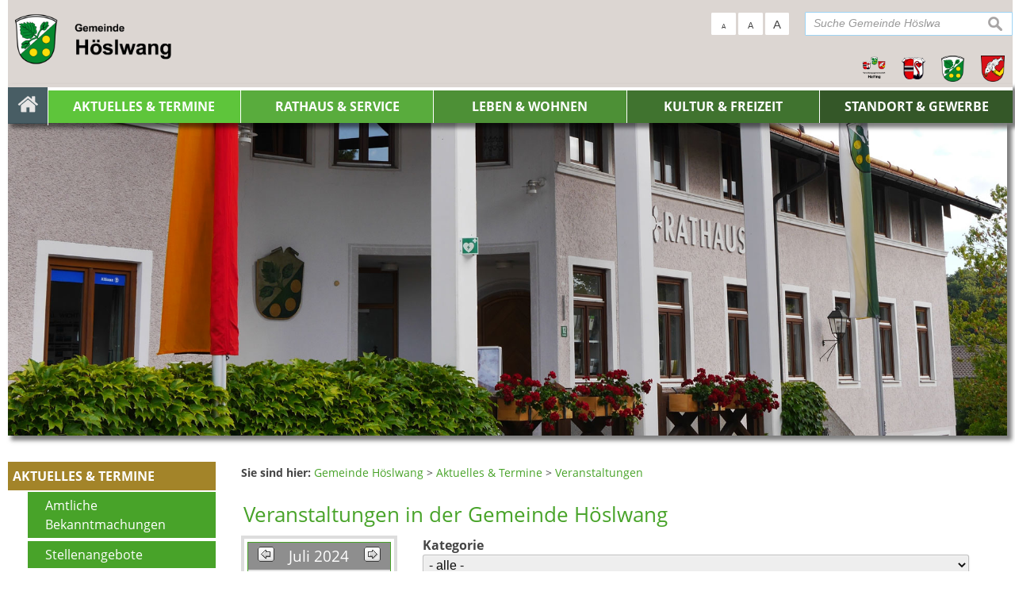

--- FILE ---
content_type: text/html; charset=UTF-8
request_url: https://www.hoeslwang.de/Veranstaltungen-in-der-Gemeinde-Hoeslwang.o5122.html?page=&s_startdate=1.07.2024&s_enddate=1.07.2024&s_month=07-2024&s_category=
body_size: 8835
content:
<!DOCTYPE html><html lang="de"><head><meta charset="UTF-8"><meta name="generator" content="Open2C - Kinetiqa GmbH - www.kinetiqa.de"><meta name="viewport" content="width=device-width,initial-scale=1,shrink-to-fit=no"><link rel="canonical" href="/Veranstaltungen.n328.html"><title>Veranstaltungen in der Gemeinde Höslwang - Gemeinde Höslwang</title><link rel="shortcut icon" type="image/x-icon" href="themes/00_-_Gemeinde_Höslwang/favicon.ico"><link rel="stylesheet" href="/plugins/imagerotation_jsonly/static/imgrotation-js.77d461791adbd2d9a5411823e0afa11e.css"><link rel="stylesheet" href="/static/vendor/nivo-slider/nivo-slider.1a9a7df140e3348a5f7f1a5cd9382414.css"><link rel="stylesheet" href="/plugins/eventcalendar/templates/eventcalendar.0ab465b9eff39f70e6d2fa968aa3780d.css"><link rel="stylesheet" media="screen" href="/themes/00_-_Gemeinde_Höslwang/style.f346cb7c92cd4676f8d4fd16ac9ad670.css"><link rel="stylesheet" media="print" href="/themes/00_-_Gemeinde_Höslwang/print.0ca3dbbb6df042857f903eef4b538e43.css"><link rel="stylesheet" href="/static/css/off-canvas.2def15946d66cd359436b170120ca687.css"><link rel="stylesheet" href="/static/vendor/font-awesome/css/font-awesome.min.269550530cc127b6aa5a35925a7de6ce.css"><script>var site_url="/",site_address="https://www.halfing.de",lang="de",nid="328",oid="5122",cb_url="/static/vendor/jquery-plugins/colorbox/colorbox.a9d8661d59f0210a43d9576c33125fa3.css",user=null,$=(function(w){var x=[],z=setInterval(function(){if("jQuery" in w){$.each(x,function(){$(this)});clearInterval(z)}},30);return function(y){x.push(y)}})(this)</script><!--

  Dieser Internetauftritt wird mit Open2C verwaltet.

                      http://www.open2c.de

  Open2C ist freundlich zu Suchmaschinen und Designern, flexibel,
  leicht zu bedienen und 'responsive' auf Smartphones und Tablets.

--></head><body id="body5122-328" class="objid-5122 navid-328 parentid-327 site-type_2"><div id="top"></div><div class="global container" id="global"><p class="a11y-hidden jumpmarks noprint"><a href="#main" accesskey="c">Zum Inhalt</a>, <a href="#mainnavigation" accesskey="n">zur Navigation</a> oder <a href="/" accesskey="s">zur Startseite</a> springen.</p><p class="print"><b>Verwaltungsgemeinschaft Halfing</b> | Online: https://www.halfing.de/</p><div class="hd" id="header" role="banner"><div class="block_container pos_header" data-pos="header"><div class="bk  bk--type-htmlblock bk--first bk--odd bk--html "><div class="bk  bk--type-logo bk--first bk--odd hN logo logo--graphic" id="logo" itemscope="" itemtype="http://schema.org/Organization"><a itemprop="url" href="/startseite-hoeslwang"><img itemprop="logo" src="/images/2019/Sep/15/7549.69f1a562689535e89c374fb42f38fc30.png" alt="Gemeinde Höslwang Homebutton"></a></div></div><form class="bk  bk--type-search_standard bk--even bk--tool bk--search search noprint" role="search" method="get" action="/suchergebnisse-hoeslwang?app=search"><h4 class="bk__header search__header"><label for="searchbox" class="search__label">Suche Gemeinde Höslwang</label></h4><p><input type="text" name="q" id="searchbox" class="search__input" size="11" placeholder="Suche Gemeinde Höslwang" maxlength="150" tabindex="3" required="required" aria-required="true"></p><p><input type="hidden" name="bid" value="298"><input type="hidden" name="app" value="search"><input type="hidden" name="lang" value="de"><button type="submit" class="search__submit"><span>suchen</span></button></p></form><div class="bk  bk--type-fontsizeblock bk--odd bk--tool fontsize noprint"><h4 class="bk__header fontsize__header">Schriftgröße</h4><p class="fontsize__body"><a href="?o2c_fs=-2" class="button button--lined fontsize__button fontsize__down" rel="nofollow" title="kleine Schrift"><small>A</small></a> <a href="?o2c_fs=0" class="button button--lined fontsize__button fontsize__std" rel="nofollow" title="normale Schrift">A</a> <a href="?o2c_fs=2" class="button button--lined fontsize__button fontsize__up" rel="nofollow" title="große Schrift"><span class="delta">A</span></a></p></div><div class="bk  bk--type-teaser_article_text_only bk--even teaser teaser--dyn teaser--dyn-fulltext teaser--o-7538 header-quernavi"><table style="width: 100%; border-collapse: collapse;" border="0" cellpadding="10">
<tbody>
<tr>
<td style="width: 25%;"><a href="http://www.vg-halfing.de/startseite-vg" rel="internal"><img class=" " title="Wappen VG (quadratisch)" src="/images/2019/Sep/16/l_7554.7bccef16629aef591958922e3a4cd548.png" alt="Wappen VG (quadratisch)" width="100%" height="NaN" border="0" /></a></td>
<td style="width: 25%;"><a href="http://www.halfing.de/startseite-halfing" rel="internal"><img class=" " title="Wappen Halfing" src="/images/2019/Sep/16/l_7555.e3d41b0e1500b0cbaf9ee46d2bc99e34.png" alt="Wappen Halfing" width="100%" height="NaN" border="0" /></a></td>
<td style="width: 25%;"><a href="http://www.hoeslwang.de/startseite-hoeslwang" rel="internal"><img class=" " title="Wappen Höslwang" src="/images/2019/Sep/16/l_7556.6089ef4e0b944f943f705d26f61cd693.png" alt="Wappen Höslwang" width="95%%" height="NaN" border="0" /></a></td>
<td style="width: 25%;"><a href="http://www.schonstett.de/startseite-schonstett" rel="internal"><img class=" " title="Wappen Schonstett" src="/images/2019/Sep/16/l_7557.b713c2c2ff01cc9fc1cbbf01e38f6b90.png" alt="Wappen Schonstett" width="100%" height="NaN" border="0" /></a></td>
</tr>
</tbody>
</table></div><div class="bk  bk--type-multileveldropdown bk--last bk--odd bk--multileveldropdown noprint ">
  <div class="wrapper_ebene0"><ul class="ebene0"><li class=nav__node--n-312><a href="startseite-hoeslwang" ><img src="images/2019/Sep/15/7547.png" alt="Startseite" /></a></li><li class=nav__node--n-327><a href="aktuelles-und-termine-hoeslwang" ><span>Aktuelles & Termine</span></a><div class="wrapper_ebene1"><ul class="ebene1"><li class=nav__node--n-334><a href="Amtliche-Bekanntmachungen.n334.html" ><span>Amtliche Bekanntmachungen</span></a></li><li class=nav__node--n-544><a href="stellenangebote-hoeslwang" ><span>Stellenangebote</span></a></li><li class=nav__node--n-328><a href="Veranstaltungen.n328.html" ><span>Veranstaltungen</span></a></li><li class=nav__node--n-331><a href="Muell-Termine.n331.html" ><span>Müll-Termine</span></a></li><li class=nav__node--n-330><a href="Notrufnummern.n330.html" ><span>Notrufnummern</span></a></li><li class=nav__node--n-335><a href="Breitband.n335.html" ><span>Breitband</span></a><div class="wrapper_ebene2"><ul class="ebene2"><li class=nav__node--n-580><a href="breitband-1.-verfahren" ><span>Breitband 1. Verfahren</span></a></li><li class=nav__node--n-581><a href="breitband-2.-verfahren" ><span>Breitband 2. Verfahren</span></a></li></ul></div></li><li class=nav__node--n-329><a href="Gemeindebrief.n329.html" ><span>Gemeindebrief</span></a></li></ul></div></li><li class=nav__node--n-313><a href="verwaltung-hoeslwang" ><span>Rathaus & Service</span></a><div class="wrapper_ebene1"><ul class="ebene1"><li class=nav__node--n-336><a href="verwaltung-hoeslwang" ><span>Verwaltung</span></a><div class="wrapper_ebene2"><ul class="ebene2"><li class=nav__node--n-342><a href="Ansprechpartner.n342.html" ><span>Ansprechpartner</span></a></li><li class=nav__node--n-534><a href="sachgebiete" ><span>Sachgebiete</span></a></li><li class=nav__node--n-343><a href="Aufgaben.n343.html" ><span>Aufgaben</span></a></li><li class=nav__node--n-533><a href="formulare" ><span>Formulare</span></a></li><li class=nav__node--n-344><a href="Online-Service.n344.html" ><span>Online-Service</span></a></li></ul></div></li><li class=nav__node--n-340><a href="Gemeinderat.n340.html?gid=-1" ><span>Gemeinderat</span></a><div class="wrapper_ebene2"><ul class="ebene2"><li class=nav__node--n-345><a href="Mitglieder.n345.html" ><span>Mitglieder</span></a></li><li class=nav__node--n-346><a href="Ausschuesse.n346.html?aid=1" ><span>Ausschüsse</span></a></li><li class=nav__node--n-347><a href="Fraktionen.n347.html?fid=1" ><span>Fraktionen</span></a></li><li class=nav__node--n-601><a href="bekanntmachungen-sitzung-2" ><span>Bekanntmachungen Sitzung</span></a></li><li class=nav__node--n-349><a href="Sitzungsprotokolle.n349.html" ><span>Sitzungsprotokolle</span></a></li></ul></div></li><li class=nav__node--n-381><a href="Wasserversorgung.n357.html" ><span>Ver- und Entsorgung</span></a><div class="wrapper_ebene2"><ul class="ebene2"><li class=nav__node--n-357><a href="Wasserversorgung.n357.html" ><span>Wasserversorgung</span></a></li><li class=nav__node--n-383><a href="Abwasserentsorgung.n383.html" ><span>Abwasserentsorgung</span></a></li><li class=nav__node--n-356><a href="Abfallentsorgung.n356.html" ><span>Abfallentsorgung</span></a></li><li class=nav__node--n-382><a href="Stromversorgung.n382.html" ><span>Stromversorgung</span></a></li><li class=nav__node--n-373><a href="Kaminkehrer.n373.html" ><span>Kaminkehrer</span></a></li><li class=nav__node--n-656><a href="fernwaerme" ><span>Fernwärme</span></a></li></ul></div></li><li class=nav__node--n-442><a href="Flaechennutzungsplan.n470.html" ><span>Bauleitplanung</span></a><div class="wrapper_ebene2"><ul class="ebene2"><li class=nav__node--n-470><a href="Flaechennutzungsplan.n470.html" ><span>Flächennutzungsplan</span></a></li><li class=nav__node--n-531><a href="bebauungsplaene-in-aufstellung-1" ><span>Bebauungspläne (in Aufstellung)</span></a></li><li class=nav__node--n-532><a href="bebauungsplaene-rechtskraeftig" ><span>Bebauungspläne und andere baurechtl. Satzungen (rechtskräftig)</span></a></li></ul></div></li><li class=nav__node--n-571><a href="http://www.vg-halfing.de/standesamt-halfing" target="_blank"><span>Standesamt</span></a></li><li class=nav__node--n-384><a href="Fundsachen.n384.html" ><span>Fundsachen</span></a></li><li class=nav__node--n-338><a href="Ortsrecht-Satzungen.n338.html" ><span>Ortsrecht & Satzungen</span></a></li><li class=nav__node--n-341><a href="Behoerdenverzeichnis.n341.html" ><span>Behördenverzeichnis</span></a></li><li class=nav__node--n-339><a href="Steuern-und-Gebuehren.n339.html" ><span>Steuern und Gebühren</span></a></li></ul></div></li><li class=nav__node--n-515><a href="Gemeinde.n314.html" ><span>Leben & Wohnen</span></a><div class="wrapper_ebene1"><ul class="ebene1"><li class=nav__node--n-314><a href="Gemeinde.n314.html" ><span>Gemeinde</span></a><div class="wrapper_ebene2"><ul class="ebene2"><li class=nav__node--n-337><a href="Grusswort.n337.html" ><span>Grußwort</span></a></li><li class=nav__node--n-350><a href="Verkehrsanbindung.n350.html" ><span>Verkehrsanbindung</span></a></li><li class=nav__node--n-352><a href="Zahlen-und-Fakten.n352.html" ><span>Zahlen und Fakten</span></a></li><li class=nav__node--n-353><a href="Geschichte.n353.html" ><span>Geschichte</span></a></li><li class=nav__node--n-354><a href="Wappen.n354.html" ><span>Wappen</span></a></li><li class=nav__node--n-355><a href="Dorferneuerung.n355.html" ><span>Dorferneuerung</span></a></li><li class=nav__node--n-358><a href="Freiwillige-Feuerwehr-Hoeslwang.n358.html" ><span>Freiwillige Feuerwehr Höslwang</span></a></li><li class=nav__node--n-333><a href="Leader-Aktionsgruppe-Chiemgauer-Seenplatte.n333.html" ><span>Leader Aktionsgruppe Chiemgauer Seenplatte</span></a></li><li class=nav__node--n-573><a href="pelhamer-see" ><span>Pelhamer See</span></a></li></ul></div></li><li class=nav__node--n-316><a href="bildung-hoeslwang" ><span>Bildung</span></a><div class="wrapper_ebene2"><ul class="ebene2"><li class=nav__node--n-362><a href="Haus-des-Kindes-St.-Nikolaus.n362.html" ><span>Haus des Kindes - St. Nikolaus</span></a></li><li class=nav__node--n-364><a href="Schulen.n364.html" ><span>Schulen</span></a></li></ul></div></li><li class=nav__node--n-535><a href="Pfarrgemeinde-Hoeslwang.n365.html" ><span>Soziales</span></a><div class="wrapper_ebene2"><ul class="ebene2"><li class=nav__node--n-365><a href="Pfarrgemeinde-Hoeslwang.n365.html" ><span>Pfarrgemeinde Höslwang</span></a></li><li class=nav__node--n-368><a href="Rosenheimer-Aktion-fuer-das-Leben.n368.html" ><span>Rosenheimer Aktion für das Leben</span></a></li><li class=nav__node--n-374><a href="Helferkreis-Hoeslwang.n374.html" ><span>Helferkreis Höslwang</span></a></li><li class=nav__node--n-375><a href="Helferkreis-Asyl.n375.html" ><span>Helferkreis Asyl</span></a></li></ul></div></li><li class=nav__node--n-536><a href="aerzte-hoeslwang" ><span>Gesundheit</span></a><div class="wrapper_ebene2"><ul class="ebene2"><li class=nav__node--n-366><a href="aerzte-hoeslwang" ><span>Ärzte</span></a></li><li class=nav__node--n-538><a href="apotheken" ><span>Apotheken</span></a></li><li class=nav__node--n-539><a href="krankenhaeuser-hoeslwang" ><span>Krankenhäuser</span></a></li></ul></div></li><li class=nav__node--n-537><a href="einrichtungen-hoeslwang" ><span>Einrichtungen</span></a><div class="wrapper_ebene2"><ul class="ebene2"><li class=nav__node--n-407><a href="BuchEck.n407.html" ><span>BuchEck</span></a></li></ul></div></li></ul></div></li><li class=nav__node--n-315><a href="kultur-und-freizeit-hoeslwang" ><span>Kultur & Freizeit</span></a><div class="wrapper_ebene1"><ul class="ebene1"><li class=nav__node--n-390><a href="Gastgeber.n390.html" ><span>Gastgeber</span></a><div class="wrapper_ebene2"><ul class="ebene2"><li class=nav__node--n-392><a href="Hotels-und-Pensionen.n392.html" ><span>Hotels und Pensionen</span></a></li><li class=nav__node--n-393><a href="Ferienwohnungen-und-Privatvermieter.n393.html" ><span>Ferienwohnungen und Privatvermieter</span></a></li><li class=nav__node--n-394><a href="Gastronomie.n394.html" ><span>Gastronomie</span></a></li></ul></div></li><li class=nav__node--n-359><a href="Hoeslwanger-Vereine.n359.html" ><span>Höslwanger Vereine</span></a></li><li class=nav__node--n-391><a href="Ausflugsziele.n391.html" ><span>Ausflugsziele</span></a></li><li class=nav__node--n-360><a href="Freizeitangebote.n360.html" ><span>Freizeitangebote</span></a></li><li class=nav__node--n-387><a href="http://www.sv-hoeslwang.de" target="_blank"><span>Sporteinrichtungen</span></a></li><li class=nav__node--n-388><a href="Spielplaetze.n388.html" ><span>Spielplätze</span></a></li></ul></div></li><li class=nav__node--n-317><a href="Gewerbebetriebe.n369.html" ><span>Standort & Gewerbe</span></a><div class="wrapper_ebene1"><ul class="ebene1"><li class=nav__node--n-369><a href="Gewerbebetriebe.n369.html" ><span>Gewerbebetriebe</span></a></li><li class=nav__node--n-372><a href="Post-und-Banken.n372.html" ><span>Post und Banken</span></a></li></ul></div></li></ul></div></div></div></div><div class="site container" id="site"><div class="block_container pos_top" data-pos="top"><div class="slider-wrapper pl-imagerotation-root noprint">
  <div id="nivo-slider-31769284010389" class="nivoSlider" style="height:400px">
    <img src="/images/2019/Sep/15/7586.1d8b3345dd2a26675227cd331fb86d41.jpg" alt="Headerbild Höslwang 007" width="1920" height="600"><img src="/images/2019/Sep/15/7591.85ea0fabd49cd9860c38910e4841d829.jpg" alt="Headerbild Höslwang 012" width="1920" height="600"><img data-src="/images/2019/Sep/15/7585.869e8d0acb7d55957ab9c54473419fa6.jpg" alt="Headerbild Höslwang 006" width="1920" height="600"><img data-src="/images/2019/Sep/15/7590.0e47d6f9a229e1716d7e26a26f70d3fa.jpg" alt="Headerbild Höslwang 011" width="1920" height="600"><img data-src="/images/2019/Sep/15/7587.b8adda88c29937623b51f9b158bf37c5.jpg" alt="Headerbild Höslwang 008" width="1920" height="600"><img data-src="/images/2019/Sep/15/7589.90941f244cdee46d39e5daf680dd41db.jpg" alt="Headerbild Höslwang 010" width="1920" height="600"><img data-src="/images/2019/Sep/15/7588.e3f65dcc4a5eb67140d7e97ec0726739.jpg" alt="Headerbild Höslwang 009" width="1920" height="600"><img data-src="/images/2019/Sep/15/7584.f8e44a8874f748777f761dda2e3e9e60.jpg" alt="Headerbild Höslwang 005" width="1920" height="600"><img data-src="/images/2019/Sep/15/7582.3b9f8716d2e366053782a5ff632a5bce.jpg" alt="Headerbild Höslwang 003" width="1920" height="600"><img data-src="/images/2019/Sep/15/7580.77de30bfbfc80a1081c66de06f72035f.jpg" alt="Headerbild Höslwang 001" width="1920" height="600"><img src="/images/2019/Sep/15/7581.244ba3c5b40df63c4f252d14e32ac2ee.jpg" alt="Headerbild Höslwang 002" width="1920" height="600">  </div>
</div>
</div><div class="cc main cc--no_sidebar"><div class="co co-aside" id="left" role="complementary"><div class="ci"><div class="block_container pos_left" data-pos="left"><div class="bk  bk--type-mainnavigation bk--first bk--odd bk--navigation bk--navigation-46"><div role="navigation" id="mainnavigation" class="nav nav--dir-vertical nav--style-mainnavigation nav--group-46"><ul class="nav__main"><li class="nav__node nav__node--l1 nav__node--n-312 nav__node--first nav__node--opened"><a href="/startseite-hoeslwang" class="nav__link nav__link--l1 nav__link--opened nav__link--graphical"><img src="/images/2019/Sep/15/7547.png" alt="Startseite" class="nav__img" onmouseover="this.src='/images/2019/Sep/15/7547.png'" onmouseout ="this.src='/images/2019/Sep/15/7547.png'" onload="(new Image).src='/images/2019/Sep/15/7547.png'"></a></li><li class="nav__node nav__node--l1 nav__node--n-327 nav__node--has-sub nav__node--selected"><a href="/aktuelles-und-termine-hoeslwang" class="nav__link nav__link--l1 nav__link--selected"><span class="nav__label">Aktuelles &amp; Termine</span></a><ul class="nav__sub nav__sub--l1"><li class="nav__node nav__node--l2 nav__node--n-334 nav__node--first nav__node--opened"><a href="/Amtliche-Bekanntmachungen.n334.html" class="nav__link nav__link--l2 nav__link--opened"><span class="nav__label">Amtliche Bekanntmachungen</span></a></li><li class="nav__node nav__node--l2 nav__node--n-544 nav__node--opened"><a href="/stellenangebote-hoeslwang" class="nav__link nav__link--l2 nav__link--opened"><span class="nav__label">Stellenangebote</span></a></li><li class="nav__node nav__node--l2 nav__node--n-328 nav__node--selected"><a href="/Veranstaltungen.n328.html" class="nav__link nav__link--l2 nav__link--selected"><span class="nav__label">Veranstaltungen</span></a></li><li class="nav__node nav__node--l2 nav__node--n-331 nav__node--opened"><a href="/Muell-Termine.n331.html" class="nav__link nav__link--l2 nav__link--opened"><span class="nav__label">Müll-Termine</span></a></li><li class="nav__node nav__node--l2 nav__node--n-330 nav__node--opened"><a href="/Notrufnummern.n330.html" class="nav__link nav__link--l2 nav__link--opened"><span class="nav__label">Notrufnummern</span></a></li><li class="nav__node nav__node--l2 nav__node--n-335 nav__node--opened"><a href="/Breitband.n335.html" class="nav__link nav__link--l2 nav__link--opened"><span class="nav__label">Breitband</span></a></li><li class="nav__node nav__node--l2 nav__node--n-329 nav__node--last nav__node--opened"><a href="/Gemeindebrief.n329.html" class="nav__link nav__link--l2 nav__link--opened"><span class="nav__label">Gemeindebrief</span></a></li></ul></li><li class="nav__node nav__node--l1 nav__node--n-313 nav__node--opened"><a href="/verwaltung-hoeslwang" class="nav__link nav__link--l1 nav__link--opened"><span class="nav__label">Rathaus &amp; Service</span></a></li><li class="nav__node nav__node--l1 nav__node--n-515 nav__node--opened"><a href="/Gemeinde.n314.html" class="nav__link nav__link--l1 nav__link--opened"><span class="nav__label">Leben &amp; Wohnen</span></a></li><li class="nav__node nav__node--l1 nav__node--n-315 nav__node--opened"><a href="/kultur-und-freizeit-hoeslwang" class="nav__link nav__link--l1 nav__link--opened"><span class="nav__label">Kultur &amp; Freizeit</span></a></li><li class="nav__node nav__node--l1 nav__node--n-317 nav__node--last nav__node--opened"><a href="/Gewerbebetriebe.n369.html" class="nav__link nav__link--l1 nav__link--opened"><span class="nav__label">Standort &amp; Gewerbe</span></a></li><li class="nav__node nav__node--l1 nav__node--n-636 nav__node--allfirst nav__node--first nav__node--last nav__node--opened"><a href="/intranet-gemeinderat-uebersicht" class="nav__link nav__link--l1 nav__link--opened"><span class="nav__label">Intranet</span></a></li></ul></div></div></div></div></div><div class="co co-middle co-wide" id="main" role="main"><div class="ci"><div class="block_container pos_middle" data-pos="middle"><p class="bk  bk--type-breadcrumb bk--first bk--odd bk--breadcrumb breadcrumb noprint"><b class="bk__header breadcrumb__header">Sie sind hier:</b> <span class="breadcrumb__list"><span class="breadcrumb__item" itemscope itemtype="http://data-vocabulary.org/Breadcrumb"><a href="/startseite-hoeslwang" itemprop="url"><span itemprop="title">Gemeinde Höslwang</span></a><span class="breadcrumb__sep">&nbsp;&gt;&nbsp;</span></span><span class="breadcrumb__item" itemscope itemtype="http://data-vocabulary.org/Breadcrumb"><a href="/aktuelles-und-termine-hoeslwang" itemprop="url"><span itemprop="title">Aktuelles &amp; Termine</span></a><span class="breadcrumb__sep">&nbsp;&gt;&nbsp;</span></span><span class="breadcrumb__item" itemscope itemtype="http://data-vocabulary.org/Breadcrumb"><a href="/Veranstaltungen.n328.html" itemprop="url"><span itemprop="title">Veranstaltungen</span></a></span></span></p><div class="bk  bk--type-frontendapp bk--even bk--app"><div class="app app--detail"><div class="dt  h-entry detail--o-5122 detail--obj-module module"><h1 class="dt__title entry-title">Veranstaltungen in der Gemeinde Höslwang</h1><div class="article">

  

<div class="event_calendarcontrol">

<div class="event_calendarblock">
        <div class="cal_container"><table width="150" cellspacing="1" cellpadding="3"><tbody><tr><td align="center" style="text-align: center; height: 20px;" class="cal_months " colspan="7"><table width="100%" cellspacing="0" cellpadding="0"><tbody><tr><td align="left" style="text-align: left;"><a title="Juni&nbsp;2024" href="/Veranstaltungen-in-der-Gemeinde-Hoeslwang.o5122.html?page=&amp;s_startdate=&amp;s_enddate=&amp;s_month=6-2024&amp;s_category=0"><img src="/mat/backbutton.99f4d5319d76a75aeea634a648b279a0.gif" alt="vorheriger Monat" title="vorheriger Monat"></a></td><td align="center" style="text-align: center; padding-left: 6px; padding-right: 6px;"><a title="Juli" href="/Veranstaltungen-in-der-Gemeinde-Hoeslwang.o5122.html?page=&amp;s_startdate=&amp;s_enddate=&amp;s_month=07-2024&amp;s_category=0">Juli 2024</a></td><td align="right" style="text-align: right;"><a title="August&nbsp;2024" href="/Veranstaltungen-in-der-Gemeinde-Hoeslwang.o5122.html?page=&amp;s_startdate=&amp;s_enddate=&amp;s_month=8-2024&amp;s_category=0"><img src="/mat/nextbutton.90d642b9ba97c1fae685d89823ac44e2.gif" alt="nächster Monat" title="nächster Monat"></a></td></tr></tbody></table></td></tr><tr><td class="cal_wdays">Mo</td><td class="cal_wdays">Di</td><td class="cal_wdays">Mi</td><td class="cal_wdays">Do</td><td class="cal_wdays">Fr</td><td class="cal_wdays">Sa</td><td class="cal_wdays">So</td></tr><tr><td class="cal_contentday"><a title="Termin(e) vom 1. Juli 2024" href="/Veranstaltungen-in-der-Gemeinde-Hoeslwang.o5122.html?page=&amp;s_startdate=1.07.2024&amp;s_enddate=1.07.2024&amp;s_month=07-2024&amp;s_category=0"><b>1</b></a></td><td class="cal_contentday">2</td><td class="cal_contentday">3</td><td class="cal_contentday">4</td><td class="cal_contentday">5</td><td class="cal_contentday"><a title="Termin(e) vom 6. Juli 2024" href="/Veranstaltungen-in-der-Gemeinde-Hoeslwang.o5122.html?page=&amp;s_startdate=6.07.2024&amp;s_enddate=6.07.2024&amp;s_month=07-2024&amp;s_category=0"><b>6</b></a></td><td class="cal_contentday">7</td></tr><tr><td class="cal_contentday">8</td><td class="cal_contentday"><a title="Termin(e) vom 9. Juli 2024" href="/Veranstaltungen-in-der-Gemeinde-Hoeslwang.o5122.html?page=&amp;s_startdate=9.07.2024&amp;s_enddate=9.07.2024&amp;s_month=07-2024&amp;s_category=0"><b>9</b></a></td><td class="cal_contentday">10</td><td class="cal_contentday">11</td><td class="cal_contentday"><a title="Termin(e) vom 12. Juli 2024" href="/Veranstaltungen-in-der-Gemeinde-Hoeslwang.o5122.html?page=&amp;s_startdate=12.07.2024&amp;s_enddate=12.07.2024&amp;s_month=07-2024&amp;s_category=0"><b>12</b></a></td><td class="cal_contentday">13</td><td class="cal_contentday"><a title="Termin(e) vom 14. Juli 2024" href="/Veranstaltungen-in-der-Gemeinde-Hoeslwang.o5122.html?page=&amp;s_startdate=14.07.2024&amp;s_enddate=14.07.2024&amp;s_month=07-2024&amp;s_category=0"><b>14</b></a></td></tr><tr><td class="cal_contentday">15</td><td class="cal_contentday">16</td><td class="cal_contentday">17</td><td class="cal_contentday">18</td><td class="cal_contentday">19</td><td class="cal_contentday">20</td><td class="cal_contentday">21</td></tr><tr><td class="cal_contentday">22</td><td class="cal_contentday">23</td><td class="cal_contentday">24</td><td class="cal_contentday">25</td><td class="cal_contentday">26</td><td class="cal_contentday">27</td><td class="cal_contentday"><a title="Termin(e) vom 28. Juli 2024" href="/Veranstaltungen-in-der-Gemeinde-Hoeslwang.o5122.html?page=&amp;s_startdate=28.07.2024&amp;s_enddate=28.07.2024&amp;s_month=07-2024&amp;s_category=0"><b>28</b></a></td></tr><tr><td class="cal_contentday">29</td><td class="cal_contentday">30</td><td class="cal_contentday">31</td><td></td><td></td><td></td><td></td></tr></tbody></table></div>  </div>

  
<div class="event_calendaroptions">
       <form id="calform" action="/Veranstaltungen-in-der-Gemeinde-Hoeslwang.o5122.html?page=&amp;s_startdate=1.07.2024&amp;s_enddate=1.07.2024&amp;s_month=07-2024&amp;s_category=" method="post">
         <div class="event_searchtitle">Hier können Sie gezielt suchen:</div>

             
<div class="event_category"><label for="s_category">Kategorie</label>
                      <select name="s_category" size="1">
                          <option value="">- alle -</option>

                                                        <option value="5" >Abfallentsorgung</option>
                                                        <option value="2" >Ausflüge</option>
                                                        <option value="40" >Feste und Feiern</option>
                                                        <option value="36" >Feuerwehr</option>
                                                        <option value="41" >Gemeinde</option>
                                                        <option value="23" >Kinder</option>
                                                        <option value="42" >Kindergarten</option>
                                                        <option value="7" >Kirche</option>
                                                        <option value="39" >Märkte</option>
                                                        <option value="13" >Mitgliederversammlung</option>
                                                        <option value="38" >Parteien</option>
                                                        <option value="37" >Pfarrgemeinde</option>
                                                        <option value="21" >Politische Veranstaltung</option>
                                                        <option value="43" >Schule - Ferien</option>
                                                        <option value="16" >Sport</option>
                                                        <option value="1" >Vereine</option>
                                                        <option value="17" >Verschiedenes</option>
                                                </select>
</div>
             
<div class="event_keyword"><label for="s_keyword">Suchwort</label>
<input type="text" maxlength="150" name="s_keyword" size="40" value=""/></div>

<div class="event_date"><label for="s_start">Datum</label>
    <input type="text" maxlength="10" name="s_startdate" id="s_start" size="40" value="1.07.2024" onclick="if (document.getElementById('s_start').value == document.getElementById('s_start').getAttribute ('value')) { document.getElementById('s_start').value = ''; }" />

    <label for="s_end">bis:</label>
    <input type="text" maxlength="10" name="s_enddate" id="s_end" size="40" value="1.07.2024" onclick="if (document.getElementById('s_end').value == document.getElementById('s_end').getAttribute ('value')) { document.getElementById('s_end').value = ''; }"  />

     <div class="event_date_reset"><a href="/Veranstaltungen-in-der-Gemeinde-Hoeslwang.o5122.html?page=1&amp;s_startdate=1.07.2024&amp;s_enddate=1.07.2024&amp;s_month=&amp;s_category=0" title="Datum zurücksetzen">reset</a></div>
</div>

<div class="event_submit"><input type="hidden" name="s_month" value=""/>
                          <input type="submit" name="s_submit" value="Suchen!"/>
                  </div></form>

</div>
</div>

  <br/><br/>



    
    
                	        <div class="event_teaser_datebox">
          <span class="event_teaser_datebox--daymonth">01.07.</span>
          <span class="event_teaser_datebox--year">2024</span>
        </div>
	<div class="event_teaser_block">
        <div class="teaser_title" style="margin-bottom:2px;">
            <a href="/Veranstaltungen-in-der-Gemeinde-Hoeslwang.o5122.html?page=&amp;s_startdate=1.07.2024&amp;s_enddate=1.07.2024&amp;s_month=07-2024&amp;s_category=&amp;detailevent=12418" title="ausführliche Information zu: Sportverein Kesselfleischessen">Sportverein Kesselfleischessen</a>
        </div>
        <table cellpadding="0" cellspacing="0" border="0" width="100%" summary="Layouttabelle">
                      <tr>
              <td valign="top">Beschreibung:&nbsp;&nbsp;</td>
              <td><p>Sportverein Höslwang</p></td>
            </tr>
                    <tr>
              <td>Termin:&nbsp;&nbsp;</td>
              <td><time class="dtstart" datetime="2024-07-01T00:00:00+02:00">01.07.2024</time></td>
          </tr>
                   <tr>
              <td>Kategorie:&nbsp;&nbsp;</td>
              <td>Feste und Feiern</td>
          </tr>
                           </table>

        	</div>

        <br/>
        	    <hr class="event_divider" />
                <br/>

    
        

</div>
<div class="related"><div class="related__box related__box--downloads"><h4 class="related__h">Downloads</h4> <div class="related__link related__link--icon-i_ics" style="background-image: url(/mat/i_ics.fb6ede68a07dff3eab540db675552b16.gif)"><a href="https://www.halfing.de/export/export_events.php?idlist=12418" class="related__a" title="Den gewählten Termin als VCS-Kalenderdatei downloaden">Den gewählten Termin als VCS-Kalenderdatei downloaden</a></div><div class="related__link related__link--icon-i_ics" style="background-image: url(/mat/i_ics.fb6ede68a07dff3eab540db675552b16.gif)"><a href="https://www.halfing.de/export/export_ical.php?idlist=12418" class="related__a" title="Den gewählten Termin als iCal-Kalenderdatei downloaden">Den gewählten Termin als iCal-Kalenderdatei downloaden</a></div><div class="related__link related__link--icon-i_pdf" style="background-image: url(/mat/i_pdf.c4de22e025e77facad3fae04116eff8a.gif)"><a href="/veranstaltungskalender-2025" class="related__a" title="Veranstaltungskalender 2025">Veranstaltungskalender 2025 <span class="related__download_size">(107.90 KB)</span></a></div></div></div></div></div></div><p class="bk  bk--type-pagetools bk--last bk--odd bk--tool pagetools"><a class="pagetools__item pagetools__print" href="javascript:window.print()">drucken</a> <a class="pagetools__item pagetools__top" href="#top">nach oben</a></p></div></div></div></div><div class="block_container pos_bottom" data-pos="bottom"><div class="bk  bk--type-bottomnavigation bk--first bk--last bk--odd bk--navigation bk--navigation-48"><div role="navigation" class="nav nav--dir-horizontal nav--style-bottomnavigation nav--group-48"><ul class="nav__main"><li class="nav__node nav__node--l1 nav__node--n-617 nav__node--first nav__node--last nav__node--opened"><a href="/intranet" class="nav__link nav__link--l1 nav__link--opened"><span class="nav__label">Zum Intranet Gemeinderat</span></a></li></ul></div></div></div></div><div class="ft" id="footer" role="contentinfo"><div class="block_container pos_footer" data-pos="footer"><div class="bk  bk--type-teaser_article_text_only bk--first bk--odd teaser teaser--dyn teaser--dyn-fulltext teaser--o-7574 "><div id="" style="" class="row ac ac--multicolumn ac-multicolumn100 "><div class="span3"><h3>Quicklinks</h3>
<ul>
<li><a class="o2c_navigation_link" href="kontakt-hoeslwang">Kontakt</a></li>
<li><a class="o2c_navigation_link" href="inhaltsverzeichnis-hoeslwang">Inhaltsverzeichnis </a></li>
<li><a class="o2c_navigation_link" href="impressum-hoeslwang" rel="internal">Impressum</a></li>
<li><a class="o2c_navigation_link" href="datenschutz-hoeslwang">Datenschutz</a></li>
</ul></div><div class="span3"><h3><a class="o2c_navigation_link" href="/verwaltung-hoeslwang">Gemeinde Höslwang</a></h3>
<p>Mitglied der <a class="o2c_navigation_link" href="/Verwaltung.n28.html" rel="internal">VGem. Halfing</a></p>
<p><small>Rathaus der Gemeinde</small></p>
<p> </p>
<p>Kirchplatz 12<br />83129 Höslwang</p>
<p><i class="fa fa-phone"></i> <a href="tel:08055488" rel="external">08055 488</a><br /> <i class="fa fa-fax"></i> 08055 8523<br /> <i class="fa fa-envelope"></i> <a href="mailto:gemeinde@hoeslwang.de" rel="external"> gemeinde@hoeslwang.de</a><br /> <i class="fa fa-globe"></i> <a href="http://www.hoeslwang.de/" rel="external">www.hoeslwang.de</a></p></div><div class="span3"><h3>Öffnungszeiten des Rathauses</h3>
<table class="tabelle_grauweiss" style="width: 100%; font-size: 0.8em; background-color: #ffffff; border-color: #666666; border-style: solid;" border="1" cellspacing="0" cellpadding="5">
<tbody>
<tr>
<td style="vertical-align: middle; width: 30%;">Montag</td>
<td style="vertical-align: middle; width: 35%; text-align: center;">08:00 Uhr – 12:00 Uhr</td>
<td style="vertical-align: middle; width: 35%; text-align: center;"> </td>
</tr>
<tr>
<td style="vertical-align: middle; height: 21px; width: 30%;">Dienstag</td>
<td style="vertical-align: middle; height: 21px; width: 35%; text-align: center;" colspan="2">geschlossen</td>
</tr>
<tr>
<td style="vertical-align: middle; height: 21px; width: 30%;">Mittwoch</td>
<td style="vertical-align: middle; height: 21px; width: 35%; text-align: center;" colspan="2">geschlossen</td>
</tr>
<tr>
<td style="vertical-align: middle; width: 30%;">Donnerstag</td>
<td style="vertical-align: middle; width: 35%; text-align: center;">08:00 Uhr – 12:00 Uhr</td>
<td style="vertical-align: middle; width: 35%; text-align: center;">14:00 Uhr – 18:00 Uhr</td>
</tr>
<tr>
<td style="vertical-align: middle; height: 21px; width: 30%;">Freitag</td>
<td style="vertical-align: middle; height: 21px; width: 35%; text-align: center;" colspan="2">geschlossen</td>
</tr>
</tbody>
</table>
<p> </p></div><div class="span3"><h3>Bankverbindungen:</h3>
<div class="footer_iban">
<p><strong>Raiffeisenbank Griesstätt-Halfing eG</strong></p>
<p>IBAN: DE57 7016 9132 0000 2404 19  </p>
<p>BIC: GENODEF1HFG</p>
<p><strong>Sparkasse Wasserburg a. Inn</strong></p>
<p>IBAN: DE78 7115 2680 0030 3152 95</p>
<p>BIC: BYLADEM1WSB</p>
<p><strong>Gläubiger-Identifikationsnummer:</strong></p>
<p>DE27ZZZ00000168457</p>
</div></div></div></div></div></div></div><script src="/static/vendor/jquery/jquery.c9f5aeeca3ad37bf2aa006139b935f0a.js"></script><script src="/static/vendor/nivo-slider/jquery.nivo-slider.a754691a52d2ce6dc50dea6903bc496e.js"></script><script>
$(window).on("load", function(event) {
  var width,
      height = 1000;
  
  $("#nivo-slider-31769284010389")
    .each(function() {
      width = $(this).width();
    })
    .find("img")
      .each(function() {
        height = Math.min($(this).height()*width/$(this).width(), height);
      })
    .end()
    .height(height)
    .nivoSlider({
      effect: "random",
      slices: 15,
      boxCols: 8,
      boxRows: 4,
      animSpeed: 1500,
      pauseTime: 6000,
      startSlide: 0,
      directionNav: false,
      controlNav: false,
      controlNavThumbs: false,
      controlNavThumbsFromRel: false,
      controlNavThumbsSearch: ".jpg",
      controlNavThumbsReplace: "_thumb.jpg",
      keyboardNav: false,
      pauseOnHover: true,
      manualAdvance: false,
      captionOpacity: 0.8,
      prevText: "",
      nextText: "",
      afterChange: function() {
        var $slider = $(this),
            $img = $slider.children("img");
        $img
          .filter("[data-src]")
          .filter(":first,:last")
          .each(function() {
            this.src = this.getAttribute("data-src");
            this.removeAttribute("data-src");
          });
      }
    });
});
        </script><script src="/static/vendor/jquery-plugins/colorbox/jquery.colorbox-min.663dd01c8e3859c4aa97cf088c49a64e.js"></script><script src="/static/js/o2c.bad5f4d8bfa02cdacfb1d0e2ca022c6a.js"></script><script src="/static/js/off-canvas.cf110701fd1498b92f4f7c3a9bf7f530.js"></script><script src="/themes/00_-_Gemeinde_Höslwang/quickstart.98b37a610c6da109f1a2e3c78f793c60.js"></script></body></html>

--- FILE ---
content_type: text/css; charset=utf-8
request_url: https://www.hoeslwang.de/themes/00_-_Gemeinde_H%C3%B6slwang/style.f346cb7c92cd4676f8d4fd16ac9ad670.css
body_size: 18105
content:
@charset "utf-8";/*Generated by Open2C. Don't edit manually!*/
/*! normalize.css 2012-03-11T12:53 UTC - http://github.com/necolas/normalize.css */article,aside,details,figcaption,figure,footer,header,hgroup,nav,section,summary{display:block}audio,canvas,video{display:inline-block;*display:inline;*zoom:1}audio:not([controls]){display:none;height:0}[hidden]{display:none}html{-ms-text-size-adjust:100%;-webkit-text-size-adjust:100%;font-size:100%}button,html,input,select,textarea{font-family:Arial,Helvetica Neue,Helvetica,sans-serif}body{margin:0}a:focus{outline:thin dotted}a:active,a:hover{outline:0}h1{font-size:2em;margin:.67em 0}h2{font-size:1.5em;margin:.83em 0}h3{font-size:1.17em;margin:1em 0}h4{font-size:1em;margin:1.33em 0}h5{font-size:.83em;margin:1.67em 0}h6{font-size:.75em;margin:2.33em 0}abbr[title]{border-bottom:1px dotted}b,strong{font-weight:700}blockquote{margin:1em 40px}dfn{font-style:italic}mark{background:#ff0;color:#000}p,pre{margin:1em 0}code,kbd,pre,samp{font-family:Monaco,Consolas,Lucida Console,monospace;_font-family:courier new,monospace;font-size:1em}pre{white-space:pre;white-space:pre-wrap;word-wrap:break-word}q{quotes:none}q:after,q:before{content:"";content:none}small,sub,sup{font-size:75%}sub,sup{line-height:0;position:relative;vertical-align:baseline}sup{top:-.5em}sub{bottom:-.25em}dl,menu,ol,ul{margin:0 0 .75em}dd{margin:0 0 0 40px}menu,ol,ul{padding:0 0 0 40px}nav ol,nav ul{list-style:none;list-style-image:none}img{-ms-interpolation-mode:bicubic;border:0}svg:not(:root){overflow:hidden}figure,form{margin:0}fieldset{border:1px solid rgba(0,0,0,.25);margin:0 2px;padding:.35em .625em .75em}legend{border:0;*margin-left:-7px;padding:0;white-space:normal}button,input,select,textarea{font-size:100%;margin:0;vertical-align:baseline;*vertical-align:middle}button,input{line-height:normal}button,input[type=button],input[type=reset],input[type=submit]{-webkit-appearance:button;cursor:pointer;*overflow:visible}button[disabled],input[disabled]{cursor:default}input[type=checkbox],input[type=radio]{box-sizing:border-box;*height:13px;padding:0;*width:13px}input[type=search]{-webkit-appearance:textfield;box-sizing:content-box}input[type=search]::-webkit-search-cancel-button,input[type=search]::-webkit-search-decoration{-webkit-appearance:none}button::-moz-focus-inner,input::-moz-focus-inner{border:0;padding:0}textarea{overflow:auto;vertical-align:top}table{border-collapse:collapse;border-spacing:0}
/*!/normalize*/html{overflow-y:scroll}body{margin:0 auto}p,pre{margin:0 0 .75em}blockquote{margin:.75em 0}hr{background-color:#000;border:none;color:#000;height:1px;margin:0 0 .75em}.hidden{display:none}.a11y-hidden{clip:rect(1px 1px 1px 1px);clip:rect(1px,1px,1px,1px);left:-1px;position:absolute!important;top:-1px}.a11y-hidden.a11y-hidden--focus,.a11y-hidden:focus{clip:auto}.print{display:none}.hN{display:block;font-weight:700}.cf{*zoom:1}.cf:after,.cf:before{content:"";display:table;line-height:0}.cf:after{clear:both}.pull-left{float:left}.pull-right{float:right}.bulletless{list-style:none;list-style-image:none;padding-left:0}.teaser__fig{float:left;margin:0 1.5em .75em 0}.teaser__figimg{vertical-align:top}.logo{font-size:2.36859em;line-height:1.26657}.teaser__title{font-size:1.333em;line-height:1.12528}.pag__item--next .pag__link span,.pag__item--prev .pag__link span,.teaser__status{font-size:.75019em;line-height:1.9995}a{text-decoration:none}a:focus,a:hover{text-decoration:underline}.container,.global{margin-left:auto;margin-right:auto;*zoom:1}.container:after,.container:before,.global:after,.global:before{content:"";display:table;line-height:0}.container:after,.global:after{clear:both}.global{margin-bottom:3em;max-width:1200px}.jumpmarks{color:#000;transition:background .75s}.jumpmarks.a11y-hidden--focus{background:#fff;background:hsla(0,0%,100%,.5)}.ft{padding:.75em}
/*!column technique: http://www.tjkdesign.com/articles/float-less_css_layouts.asp*/.cc{display:table;table-layout:fixed;width:100%}.co{display:table-cell;overflow-x:hidden;vertical-align:top;width:60%}.co-aside{width:20%}.co-wide{width:80%}*+html .co{display:inline;min-height:expression($(this).parent().setColumnHeight("auto"));_overflow-x:hidden;_word-wrap:break-word;zoom:1}.ci{padding:.75em}.row{margin-left:-2.08333%;*zoom:1}.row:after,.row:before{content:"";display:table;line-height:0}.row:after{clear:both}.span1,.span2,.span3,.span4,.span5,.span6,.span7,.span8,.span9,.span10,.span11,.span12{float:left;margin-left:2.08333%;min-height:1px}.pull-right.span1,.pull-right.span2,.pull-right.span3,.pull-right.span4,.pull-right.span5,.pull-right.span6,.pull-right.span7,.pull-right.span8,.pull-right.span9,.pull-right.span10,.pull-right.span11,.pull-right.span12{float:right}.span1{width:6.25%}.offset0{margin-left:2.08333%}.span2{width:14.58333%}.offset1{margin-left:10.41667%}.span3{width:22.91667%}.offset2{margin-left:18.75%}.span4{width:31.25%}.offset3{margin-left:27.08333%}.span5{width:39.58333%}.offset4{margin-left:35.41667%}.span6{width:47.91667%}.offset5{margin-left:43.75%}.span7{width:56.25%}.offset6{margin-left:52.08333%}.span8{width:64.58333%}.offset7{margin-left:60.41667%}.span9{width:72.91667%}.offset8{margin-left:68.75%}.span10{width:81.25%}.offset9{margin-left:77.08333%}.span11{width:89.58333%}.offset10{margin-left:85.41667%}.span12{width:97.91667%}.offset11{margin-left:93.75%}.nav__main,.nav__node,.nav__sub{list-style:none;margin:0;padding:0}.nav__main{*zoom:1}.nav__main:after,.nav__main:before{content:"";display:table;line-height:0}.nav__main:after{clear:both}.nav__link{background-position:0 0;background-repeat:no-repeat;display:block;padding:.375em}.nav__link--graphical{line-height:0}.nav__img{vertical-align:top}.nav--dir-vertical .nav__sub{margin-left:.75em}.nav--dir-horizontal{text-align:center}.nav--dir-horizontal .nav__link,.nav--dir-horizontal .nav__node,.nav--dir-horizontal .nav__sub{display:inline}.nav--dir-horizontal .nav__node{padding-left:.75em}.nav--dir-horizontal.nav--style-topnavigation .nav__link,.nav--dir-horizontal.nav--style-topnavigation .nav__node{display:block}.nav--dir-horizontal.nav--style-topnavigation .nav__link--l1,.nav--dir-horizontal.nav--style-topnavigation .nav__node--l1{float:left}.nav--dir-horizontal.nav--style-topnavigation .nav__node{position:relative;text-align:left}.nav--dir-horizontal.nav--style-topnavigation .nav__node.hover>.nav__sub,.nav--dir-horizontal.nav--style-topnavigation .nav__node:hover>.nav__sub{display:block}.nav--dir-horizontal.nav--style-topnavigation .nav__sub{background:#fff;box-shadow:2px 2px 2px rgba(0,0,0,.5);display:none;left:0;min-width:15em;position:absolute;top:100%;z-index:100}.nav--dir-horizontal.nav--style-topnavigation .nav__sub .nav__sub{left:100%;top:0;z-index:101}.pag{list-style:none;margin:1em 0 1em -1px;padding:0;text-align:center}.pag__item{display:inline-block;*display:inline;height:2em;line-height:2em;margin-left:1px;min-width:2em;zoom:1}.pag__item--prev{float:left}.pag__item--next{float:right}.pag__link{background-color:#f6f6f6;background-color:rgba(0,0,0,.05);display:block}.pag__item--next .pag__link,.pag__item--prev .pag__link{padding:0 .2em}.msg,.msg--error,.msg--info,.msg--mute,.msg--success,.msg--warning{border-radius:1px;border-style:solid;border-width:1px;margin:0 0 .75em;padding:.75em;text-shadow:0 1px hsla(0,0%,100%,.5)}.msg--error p,.msg--info p,.msg--mute p,.msg--success p,.msg--warning p,.msg p{margin:0}.msg--error p+p,.msg--info p+p,.msg--mute p+p,.msg--success p+p,.msg--warning p+p,.msg p+p{margin-top:.75em}.msg--error a,.msg--info a,.msg--mute a,.msg--success a,.msg--warning a,.msg a{color:inherit;text-decoration:underline}.msg--error a:hover,.msg--info a:hover,.msg--mute a:hover,.msg--success a:hover,.msg--warning a:hover,.msg a:hover{opacity:.75}.error,.msg--error{background-color:#f2dede;border-color:#eed3d7;color:#b94a48}.msg--warning,.warning{background-color:#fcf8e3;border-color:#fbeed5;color:#c09853}.info,.msg--info{background-color:#d9edf7;border-color:#bce8f1;color:#3a87ad}.msg--success,.success{background-color:#dff0d8;border-color:#d6e9c6;color:#468847}.msg--mute,.mute{background-color:#f3f3f3;border-color:#ebebeb;color:#888}.teaser{border-bottom:1px solid rgba(0,0,0,.25);margin-bottom:1.5em;padding-bottom:.75em;*zoom:1}.teaser:after,.teaser:before{content:"";display:table;line-height:0}.teaser:after{clear:both}.teaser--last{border-bottom:none;margin-bottom:0}.teaser__title{margin-bottom:.56264em}.teaser__title__image{vertical-align:middle}.teaser--dyn,.teaser__abstract{margin:0 0 .75em}.teaser--dyn{border-bottom:1px solid rgba(0,0,0,.25);padding:0}.teaser--dyn.bk--last{border-bottom:none}.teaser--dyn.teaser--obj-image .teaser__abstract{line-height:0}.teaser__fig{display:block}.bk--row .teaser__fig{float:none;margin-right:0;margin-top:0;width:auto}.teaser__figimg{max-width:100%}.teaser__status{margin:0 0 .99975em}.teaser__status li{display:inline}.teaser__status li:after{content:" / "}.teaser__status li:last-child:after{content:none}.objleft,.picleft,.picmidleft,.picrwdleft{float:left;text-align:left}.objright,.picmidright,.picright,.picrwdright{float:right;text-align:right}.picrwdleft,.picrwdright{height:auto;max-width:100%}.objleft{margin:0 .75em 2px 0}.objright{margin:0 0 2px .75em}.picleft,.picrwdleft{margin:3px .75em 2px 0}.picright,.picrwdright{margin:3px 0 2px .75em}.picmidleft{margin:.75em .75em 2px 0}.picmidright{margin:.75em 0 2px .75em}.special_bg1{background-color:#c4dcf9}.special_bg2{background-color:#81b4f1}.special_g1{background-color:#efefef}.special_g2{background-color:#eee}.special_g3{background-color:#dfdfdf}.special_g4{background-color:#cfcfcf}.special_font12_white{color:#fff;font-size:1em;line-height:1.5}.special_font14_white{color:#fff;font-size:1.17em;line-height:1.28205}.special_font16_white{color:#fff;font-size:1.333em;line-height:1.12528}.special_font14{color:#183a63;font-size:1.17em;line-height:1.28205}.special_font16{color:#183a63;font-size:1.333em;line-height:1.12528}.special_border1{border:1px solid #ccc}.special_border2{border:1px solid #183a63}.indent1{padding-left:2em}.indent2{padding-left:4em}.indent3{padding-left:6em}.indent4{padding-left:8em}.indent5{padding-left:10em}.indent6{padding-left:12em}.indent7{padding-left:14em}.indent8{padding-left:16em}.indent9{padding-left:18em}.nivoSlider{background:url(../../static/vendor/nivo-slider/themes/default/loading.gif) no-repeat 50%;position:relative}.nivoSlider img{display:none;left:0;position:absolute;top:0}.nivoSlider a{border:0;display:block}.nivo-controlNav,.nivo-directionNav{display:none}.nivo-main-image{height:auto}.co-aside .bk{margin-bottom:1.5em}.auth__label{display:inline-block;*display:inline;min-width:100px;zoom:1}.auth__input{max-width:300px;width:100%}.bk--authorprofile{*zoom:1}.bk--authorprofile:after,.bk--authorprofile:before{content:"";display:table;line-height:0}.bk--authorprofile:after{clear:left}.bk--row__header{margin-left:2.08333%}@media (max-width:767px){.bk--row__header{margin-left:0}}.content-group .teaser{border-width:1px}.content-group .teaser--last{border-width:0}.bk--featured_images{margin-bottom:.75em}.indexhead{margin-bottom:1.5em}.indexhead__fig{width:100%}.indexhead__fig td{vertical-align:top}.indexhead__figimg{width:200px}.indexhead__figtext{padding-left:.75em;width:100%}.indexhead__figtext,.indexhead__header,.indexhead__text{background-color:transparent;background-position:0 0;background-repeat:repeat}.indexhead__header{margin-bottom:0}.indexhead__pic img{max-width:100%}.langselect__list{list-style:none;padding-left:0;*zoom:1}.langselect__list:after,.langselect__list:before{content:"";display:table;line-height:0}.langselect__list:after{clear:both}.langselect__option{float:left;padding-right:.75em}.langselect__option:last-child{padding-right:0}.logo a{display:block;line-height:2em;padding:.31664em}.logo--graphic a{line-height:0;padding:0}.logo--graphic img{vertical-align:top}.search__input{max-width:300px;width:100%}.button--lined.button,button.button--lined,input.button--lined[type=button],input.button--lined[type=reset],input.button--lined[type=submit]{line-height:1.5em;vertical-align:top}.button img,button img,input[type=button] img,input[type=reset] img,input[type=submit] img{vertical-align:middle}.button,button,input[type=button],input[type=reset],input[type=submit]{-moz-user-select:none;-ms-user-select:none;-webkit-appearance:none;-webkit-user-select:none;border-style:solid;border-width:1px;box-sizing:content-box;cursor:pointer;display:inline-block;*display:inline;font:normal 1em/1.5 Arial,Helvetica Neue,Helvetica,sans-serif;height:1.5em;*height:auto;margin:0;outline:none;overflow:visible;padding:.125em .5em .0625em;position:relative;text-align:center;text-decoration:none;transition-duration:.6s;transition-property:border-color,box-shadow;user-select:none;vertical-align:baseline;*vertical-align:middle;zoom:1}.button::-moz-focus-inner,button::-moz-focus-inner,input[type=button]::-moz-focus-inner,input[type=reset]::-moz-focus-inner,input[type=submit]::-moz-focus-inner{border:0;padding:0}.button,button,input[type=button],input[type=reset],input[type=submit]{background:#ccc;background-image:linear-gradient(top,hsla(0,0%,100%,.5),hsla(0,0%,100%,0));border-color:rgba(0,0,0,.2) rgba(0,0,0,.2) rgba(0,0,0,.4);border-radius:.125em;box-shadow:0 1px 2px rgba(0,0,0,.2),inset 2px 0 0 -1px hsla(0,0%,100%,.2),inset -2px 0 0 -1px hsla(0,0%,100%,.2),inset 0 2px 0 -1px hsla(0,0%,100%,.5);color:#111;filter:progid:DXImageTransform.Microsoft.gradient(startColorstr="#80FFFFFF",endColorstr="#00FFFFFF");text-shadow:0 1px hsla(0,0%,100%,.85)}.button:focus,.button:hover,button:focus,button:hover,input:focus[type=button],input:focus[type=reset],input:focus[type=submit],input:hover[type=button],input:hover[type=reset],input:hover[type=submit]{background:#bbb;background-image:radial-gradient(center top,hsla(0,0%,100%,.4) 0,hsla(0,0%,100%,0) 100%),linear-gradient(top,hsla(0,0%,100%,.5),hsla(0,0%,49.8%,0));border-color:#abd #abd #98a9cb;box-shadow:0 1px 2px rgba(0,0,0,.1),0 0 3px #acf,inset 2px 0 0 -1px hsla(0,0%,100%,.2),inset -2px 0 0 -1px hsla(0,0%,100%,.2),inset 0 2px 0 -1px hsla(0,0%,100%,.67);color:#012;filter:progid:DXImageTransform.Microsoft.gradient(startColorstr="#80FFFFFF",endColorstr="#007F7F7F");text-shadow:0 1px rgba(170,206,242,.75)}.button:active,button:active,input:active[type=button],input:active[type=reset],input:active[type=submit]{background-image:linear-gradient(top,hsla(0,0%,49.8%,0),hsla(0,0%,100%,.5));border-color:#acf;box-shadow:0 1px 0 hsla(0,0%,100%,.1),0 0 3px #acf,inset 0 1px hsla(0,0%,100%,.7),inset 0 0 0 1 rgba(0,0,0,.15);color:#024;filter:progid:DXImageTransform.Microsoft.gradient(startColorstr="#007F7F7F",endColorstr="#80FFFFFF")}.button[disabled],.disabled.button,button.disabled,button[disabled],input.disabled[type=button],input.disabled[type=reset],input.disabled[type=submit],input[disabled][type=button],input[disabled][type=reset],input[disabled][type=submit]{-ms-filter:progid:DXImageTransform.Microsoft.Alpha(Opacity=50);background:#ccc;background-image:linear-gradient(top,hsla(0,0%,100%,.5),hsla(0,0%,100%,0));border-color:rgba(0,0,0,.2) rgba(0,0,0,.2) rgba(0,0,0,.4);box-shadow:0 1px 2px rgba(0,0,0,.2),inset 2px 0 0 -1px hsla(0,0%,100%,.2),inset -2px 0 0 -1px hsla(0,0%,100%,.2),inset 0 2px 0 -1px hsla(0,0%,100%,.5);color:#111;cursor:default;filter:alpha(opacity=50);filter:progid:DXImageTransform.Microsoft.gradient(startColorstr="#80FFFFFF",endColorstr="#00FFFFFF");opacity:.5;text-shadow:0 1px hsla(0,0%,100%,.85)}.form__field{margin:0 0 .75em;padding-bottom:.6875em;*zoom:1}.form__field:after,.form__field:before{content:"";display:table;line-height:0}.form__field:after{clear:left}.form__field p{margin:0}.form__field .legend{line-height:1.5;margin:0 0 .75em;padding:.2em 0 0;width:100%}.form__field .label{clear:left;float:left;line-height:1.5;margin:0;padding:.2em 3% 0 0;width:22%}.form__field .mce-tinymce,.form__field input[type=date],.form__field input[type=datetime],.form__field input[type=email],.form__field input[type=number],.form__field input[type=password],.form__field input[type=search],.form__field input[type=tel],.form__field input[type=text],.form__field input[type=url],.form__field select,.form__field textarea{width:75%}.form__field .mce-tinymce{margin-left:25%}.form__field .sep{border-left:1px solid rgba(0,0,0,.25);display:inline-block;height:1.2em;margin:0 .4em 0 .5em;overflow:hidden;vertical-align:middle;width:0}.form__field--rate .label{padding-right:0;width:auto}.form__field--rate .second.label{float:right;margin-top:-1.5em}.form__field--rate ol{list-style:none;margin:0;padding:0;text-align:center}.form__field--rate li{display:inline-block;*display:inline;margin:0;padding:0 2px;zoom:1}.form__field--rate li label{display:block}.form__captcha_content img{vertical-align:bottom}.form__captcha_content input[type=date],.form__captcha_content input[type=datetime],.form__captcha_content input[type=email],.form__captcha_content input[type=number],.form__captcha_content input[type=password],.form__captcha_content input[type=search],.form__captcha_content input[type=tel],.form__captcha_content input[type=text],.form__captcha_content input[type=url]{font-size:22px;font-weight:700;height:1.5em;text-align:center;width:4em}.form__field--checkbox_long .input[type=checkbox]{float:left;margin:0 .75em .75em 0}.form__field--checkbox_long .label{clear:none;float:none;padding:0}.form__field--searchcheck input[type=checkbox]{margin:0 .75em 0 0}.form__field--divider{border-bottom:3px solid #ccc;margin-top:2em}.form__field--divider h4{margin-bottom:0}input[type=date],input[type=datetime],input[type=email],input[type=number],input[type=password],input[type=search],input[type=tel],input[type=text],input[type=url],textarea{background:#fff;background:linear-gradient(top,#eee,#f9f9f9 .45em,#fff .9em);border:1px solid rgba(0,0,0,.33);border-radius:2px;box-shadow:inset 0 2px 0 -1px rgba(0,0,0,.07),0 1px 2px 0 hsla(0,0%,100%,.5);box-sizing:border-box;filter:progid:DXImageTransform.Microsoft.gradient(startColorstr="#eeeeee",endColorstr="#ffffff");font:1em/1.5 Arial,Helvetica Neue,Helvetica,sans-serif;padding:.2em;transition-duration:.6s;transition-property:border-color,box-shadow}input[type=date]:focus,input[type=date]:hover,input[type=datetime]:focus,input[type=datetime]:hover,input[type=email]:focus,input[type=email]:hover,input[type=number]:focus,input[type=number]:hover,input[type=password]:focus,input[type=password]:hover,input[type=search]:focus,input[type=search]:hover,input[type=tel]:focus,input[type=tel]:hover,input[type=text]:focus,input[type=text]:hover,input[type=url]:focus,input[type=url]:hover,textarea:focus,textarea:hover{background:linear-gradient(top,#f6f6f6,#fff .7em);border-color:#789;box-shadow:0 0 5px 1px #def,0 1px 2px 0 hsla(0,0%,100%,.5);filter:progid:DXImageTransform.Microsoft.gradient(startColorstr="#f6f6f6",endColorstr="#ffffff")}input[type=date][readonly],input[type=datetime][readonly],input[type=email][readonly],input[type=number][readonly],input[type=password][readonly],input[type=search][readonly],input[type=tel][readonly],input[type=text][readonly],input[type=url][readonly],textarea[readonly]{background:#fff;background:linear-gradient(top,#eee,#f9f9f9 .45em,#fff .9em);border-color:#999;border-color:rgba(0,0,0,.33);box-shadow:inset 0 2px 0 -1px rgba(0,0,0,.07),0 1px 2px 0 hsla(0,0%,100%,.5);cursor:default;filter:progid:DXImageTransform.Microsoft.gradient(startColorstr="#eeeeee",endColorstr="#ffffff")}input::-webkit-input-placeholder{color:#999;font-style:italic}input:-moz-placeholder{color:#999;font-style:italic}input[type=date],input[type=datetime],input[type=email],input[type=number],input[type=password],input[type=search],input[type=tel],input[type=text],input[type=url]{height:1.9em;*height:1.5em;vertical-align:middle}textarea{overflow:auto;resize:vertical;vertical-align:top}input[type=checkbox],input[type=radio]{box-sizing:border-box;*height:13px;padding:0;vertical-align:text-top;*width:13px}input[type=checkbox]:focus,input[type=checkbox]:hover,input[type=radio]:focus,input[type=radio]:hover{box-shadow:0 0 5px 1px #adf;outline:1px dotted rgba(0,122,255,.4);outline-offset:-3px}select{background:#eee;background:linear-gradient(top,#eee,#ddd);border:1px solid rgba(0,0,0,.2);border-bottom-color:rgba(0,0,0,.33);border-radius:3px;box-shadow:0 1px 2px rgba(0,0,0,.2),inset 2px 0 0 -1px hsla(0,0%,100%,.2),inset -2px 0 0 -1px hsla(0,0%,100%,.2),inset 0 2px 0 -1px hsla(0,0%,100%,.5);box-sizing:border-box;color:#111;filter:progid:DXImageTransform.Microsoft.gradient(startColorstr="#eeeeee",endColorstr="#dddddd");font:1em/1.5 Arial,Helvetica Neue,Helvetica,sans-serif;outline:none;padding:3px;text-shadow:0 1px #d7d7d7}select:focus,select:hover{background:#ddd;background:linear-gradient(top,#eee,#ccc);border-color:#abd;box-shadow:0 1px 2px rgba(0,0,0,.1),0 0 3px 0 #acf,inset 2px 0 0 -1px hsla(0,0%,100%,.2),inset -2px 0 0 -1px hsla(0,0%,100%,.2),inset 0 2px 0 -1px hsla(0,0%,100%,.67);color:#012;filter:progid:DXImageTransform.Microsoft.gradient(startColorstr="#eeeeee",endColorstr="#cccccc");text-shadow:0 1px #eee;text-shadow:0 1px #d3d6d9}select:active{background:linear-gradient(top,#aaa,#ccc);border-color:#acf;box-shadow:0 1px 0 hsla(0,0%,100%,.1),0 0 3px 1px #acf,inset 0 0 0 1px rgba(0,0,0,.15);color:#024;filter:progid:DXImageTransform.Microsoft.gradient(startColorstr="#aaaaaa",endColorstr="#cccccc")}select option{color:#111;font:1em/1.5 Arial,Helvetica Neue,Helvetica,sans-serif;text-shadow:none}.dt__fig{float:left;margin:0 1.5em .75em 0}.dt__figimg{vertical-align:top}.dt__subtitle{font-size:1.333em;line-height:1.12528}.gallery__title{font-size:.75019em;line-height:1.9995}.dt__subtitle{margin-bottom:.56264em}.dt__abstract,.dt__meta{font-style:italic}.dt__figcap{font-size:.75019em;line-height:1.9995;margin:0}.dt__fig--event{border:1px solid rgba(0,0,0,.25);float:right;line-height:0;margin-left:1em;margin-top:3px}.dt__fig.hmedia{position:relative}.dt__fig.hmedia .label{background-color:hsla(0,0%,82%,.85);bottom:0;color:#676767;display:none;font-size:.75019em;left:0;line-height:1.9995;padding:8px 7px 7px;position:absolute}.dt__fig.hmedia a:hover .label{display:block}.dt .related{clear:left}.related__link{background-attachment:scroll;background-position:0 0;background-repeat:no-repeat;margin:1em 0;min-height:30px;padding-left:30px}* html .related__link{height:30px}.adrcontainer{margin:.75em 0}.adrcontainer th{font-size:.75019em;font-weight:400;line-height:1.9995;padding-right:1.5em;text-align:right;vertical-align:top}.adrcontainer td,.adrcontainer th{padding-top:0}.para td{padding-top:.75em}.para th{padding-top:1.49962em}.adrcontainer .extended-address,.adrcontainer .region,.adrcontainer .street-address,.adrcontainer .tel{display:block}.adrcontainer .country-name{display:block;margin-top:2px}.adrcontainer .sep hr{background-color:transparent;border-top:1px solid rgba(0,0,0,.25);border-width:0;margin:.75em 0}.adrcontainer a.tel{color:inherit;text-decoration:none}.gb_field_icons td{border-radius:100%;cursor:pointer;height:20px;text-align:center;vertical-align:middle;width:20px}.gb_field_icons td.active{background:green}.gallery{line-height:114px;list-style:none;padding:0}.gallery--titled{line-height:140px}.gallery__node{border:1px solid rgba(0,0,0,.25);display:inline-block;line-height:1.5;margin:0 .5em 0 0;padding:2px;vertical-align:top;width:100px}.gallery__link{display:block}.gallery__stage{background:#f6f6f6;background:rgba(0,0,0,.05);display:block;height:100px;line-height:100px;text-align:center}.gallery--titled .gallery__stage{margin-bottom:2px}.gallery__link:focus .gallery__stage,.gallery__link:hover .gallery__stage{background:none}.gallery__img{vertical-align:middle}.colorbox--gallery #cboxCurrent,.colorbox--gallery #cboxNext,.colorbox--gallery #cboxPrevious,.colorbox--gallery #cboxSlideshow,.colorbox--gallery #cboxTitle{display:none!important}.ac--authorbox{border-bottom:1px dashed #000;border-top:1px dashed #000;margin-bottom:12px;padding:12px 0}.ac--authorbox__img{float:left;margin-right:12px}.giga{font-size:7.47844em;line-height:1.00288}.mega{font-size:5.61023em;line-height:1.06947}.kilo{font-size:4.20873em;line-height:1.06921}.alpha,h1{font-size:3.15733em;line-height:1.18771}.beta,h2{font-size:2.36859em;line-height:1.26657}.gamma,h3{font-size:1.77689em;line-height:1.26626}.delta,big,h4{font-size:1.333em;line-height:1.12528}.epsilon,h5{font-size:1em;line-height:1.5}.zeta,h6,small{font-size:.75019em;line-height:1.9995}.milli{font-size:.56278em;line-height:1.33267}.micro{font-size:.42219em;line-height:1.77644}body{line-height:1.5}.site{-webkit-font-feature-settings:"liga" 1,"kern" 1,"frac" 0;font-feature-settings:"liga" 1,"kern" 1,"frac" 0;text-rendering:optimizeLegibility}.site h1,.site h2,.site h3,.site h4,.site h5,.site h6{-webkit-font-feature-settings:"liga" 1,"kern" 1,"swsh" 1,"cswh" 1,"frac" 0;font-feature-settings:"liga" 1,"kern" 1,"swsh" 1,"cswh" 1,"frac" 0}.site table{-webkit-font-feature-settings:"tnum" 1,"frac" 0;font-feature-settings:"tnum" 1,"frac" 0}#main{-ms-hyphens:auto;-webkit-hyphens:auto;hyphens:auto}#main .hN,#main abbr,#main acronym,#main code,#main dir,#main h1,#main h2,#main h3,#main h4,#main h5,#main h6,#main kbd,#main q,#main samp,#main var{-ms-hyphens:none;-webkit-hyphens:none;hyphens:none}.alpha,h1{margin:0 0 .47508em}.beta,h2{margin:0 0 .47497em}.gamma,h3{margin:0 0 .42209em}.delta,h4{margin:0 0 .56264em}.epsilon,h5{margin:0 0 .75em}.zeta,h6{margin:0 0 .99975em}@media screen{.media-no-screen,.media-only-print{display:none}}@media (max-width:480px){.media-no-phone,.media-only-large,.media-only-medium,.media-only-small,.media-only-xsmall{display:none}}@media (min-width:481px) and (max-width:767px){.media-no-xsmall,.media-only-large,.media-only-medium,.media-only-phone,.media-only-small{display:none}}@media (min-width:768px) and (max-width:979px){.media-no-small,.media-only-large,.media-only-medium,.media-only-phone,.media-only-xsmall{display:none}}@media (min-width:980px) and (max-width:1199px){.media-no-medium,.media-only-large,.media-only-phone,.media-only-small,.media-only-xsmall{display:none}}@media (min-width:1200px){.media-no-large,.media-only-medium,.media-only-phone,.media-only-small,.media-only-xsmall{display:none}}@media (min-aspect-ratio:1/1){.media-no-landscape,.media-only-portrait{display:none}}@media (max-aspect-ratio:999999/1000000){.media-no-portrait,.media-only-landscape{display:none}}@media (max-width:767px){#global{font-size:90%}}@media (max-width:480px){#global{font-size:80%}}@media (max-width:979px){.co{display:block;margin-bottom:40px;overflow-x:visible}.co,.co-aside,.co-wide{width:auto}.co-aside{display:table-footer-group}.co-medium,.co-wide{display:table-header-group}}@media (max-width:767px){.row{margin-left:0}.span1,.span2,.span3,.span4,.span5,.span6,.span7,.span8,.span9,.span10,.span11,.span12{box-sizing:border-box;display:block;float:none;margin-left:0;width:100%}.offset0,.offset1,.offset2,.offset3,.offset4,.offset5,.offset6,.offset7,.offset8,.offset9,.offset10,.offset11{margin-left:0}}@media (min-width:500px) and (max-width:767px){.bk--row .teaser__fig{float:left;margin:.375em 1.5em .75em 0}}body{font-size:16px}@font-face{font-family:"OpenSans";src:url("../../static/fonts/OpenSans.woff") format("woff");font-style:normal;font-weight:normal}@font-face{font-family:"OpenSans";src:url("../../static/fonts/OpenSans-Bold.woff") format("woff");font-style:normal;font-weight:bold}@font-face{font-family:"OpenSans";src:url("../../static/fonts/OpenSans-Italic.woff") format("woff");font-style:italic;font-weight:normal}@font-face{font-family:"OpenSans";src:url("../../static/fonts/OpenSans-BoldItalic.woff") format("woff");font-style:italic;font-weight:bold}body{font-family:OpenSans}h1,h2,h3,h4,h5,h6,.hN{font-family:OpenSans;font-weight:normal}body{background-color:#FFFFFF}body{color:#454545}#footer{background-color:#EDEDED}h1,h2,h3,h4,h5,h6,.hN{color:#48A329}a{color:#48A329}a:focus,a:hover{color:#48A329}.confined{margin-left:auto;margin-right:auto;max-width:1600px}.global{margin:0;max-width:none}.pos_header,.pos_footer,.main,.pos_top>div,.pos_bottom>div{max-width:1600px;margin:0 auto}@media (min-width:1600px){.main{width:1600px}}.nav--style-mainnavigation.nav--dir-vertical .nav__sub{margin-left:25px}.nav--style-mainnavigation .nav__link{color:#FFFFFF;background-color:#48A329}.nav--style-mainnavigation .nav__link--selected{color:#FFFFFF;background-color:#A38429}.nav--style-mainnavigation .nav__link:focus,.nav--style-mainnavigation .nav__link:hover{color:#FFFFFF;background-color:#A38429}.content-group .teaser{border-bottom-style:none}.rsp_head{margin:5px 0 10px 0;background-color:#48a329}.zusatz_modul_erlaeuterung h2{background-color:#48a329;color:#fff;padding:10px}.zusatz_modul_ansprechpartner h2{background-color:#48a329;color:#fff;padding:10px}.zusatz_modul_erlaeuterung_text{margin-bottom:2em}.ebene0>li{display:inline-block;width:19.2%}#main .teaser:hover{--border:1px solid #48a329;background-color:#def5d6 !important}.startseite-schlaglicht-statisch h4,.startseite-schlaglicht-dynamisch h4,{background-color:#48a329;border:1px solid #48a329}.bk__header.bk--row__header{background-color:#48a329;border:1px solid #48a329}div.cal_container>table{border:1px solid #48a329}#footer{border-color:#48a329}.bk__header.content-group__header{background-color:#48a329;border:1px solid #48a329}.event_box{border:1px solid #48a329}h3.event_box_head{background:#48a329}.nav--dir-offcanvas .nav__node.nav__node--l1.nav__node--n-1{color:#48a329}#footer .span3:nth-child(1){border-bottom:0 solid #48a329}#footer .span3:nth-child(2){border-bottom:0 solid #48a329}#footer .span3:nth-child(3){border-bottom:0 solid #48a329}.ebene0>li:nth-of-type(1) .wrapper_ebene1,.ebene0>li:nth-of-type(1){background-color:rgba(53,76,84,.9);width:4%;height:46px;top:4px;position:relative}.ebene0>li:nth-of-type(2) .wrapper_ebene1,.ebene0>li:nth-of-type(2){background-color:rgba(86,194,49,.95)}.ebene0>li:nth-of-type(3) .wrapper_ebene1,.ebene0>li:nth-of-type(3){background-color:rgba(72,163,41,.9)}.ebene0>li:nth-of-type(4) .wrapper_ebene1,.ebene0>li:nth-of-type(4){background-color:rgba(58,132,33,.9)}.ebene0>li:nth-of-type(5) .wrapper_ebene1,.ebene0>li:nth-of-type(5){background-color:rgba(44,100,25,.9)}.ebene0>li:nth-of-type(6) .wrapper_ebene1,.ebene0>li:nth-of-type(6){background-color:rgba(30,69,17,.9)}.ebene0>li:nth-of-type(6) .wrapper_ebene1,.ebene0>li:nth-of-type(6) a{color:#fff}.ebene0>li:nth-of-type(7) .wrapper_ebene1,.ebene0>li:nth-of-type(7){background-color:rgba(53,76,84,.9)}.ebene0>li:nth-of-type(8) .wrapper_ebene1,.ebene0>li:nth-of-type(8){background-color:rgba(53,76,84,.9)}.ebene0>li:nth-of-type(9) .wrapper_ebene1,.ebene0>li:nth-of-type(9){background-color:rgba(53,76,84,.9)}.ebene0>li:nth-of-type(10) .wrapper_ebene1,.ebene0>li:nth-of-type(10){background-color:rgba(53,76,84,.9)}.ebene0>li:nth-of-type(11) .wrapper_ebene1,.ebene0>li:nth-of-type(11){background-color:rgba(53,76,84,.9)}.gemeindeblatt{padding:10px;border:1px solid #48a329}#footer{margin-top:2em;background-color:#c6c6c6}.navid-1 .teaser_vollbild img{max-height:none !important}.nav--dir-offcanvas .nav__node.nav__node--l1.nav__node--n-1{background-color:rgba(53,76,84,.9)}.nav--dir-offcanvas .nav__node.nav__node--l1.nav__node--n-16{background-color:rgba(86,194,49,.95)}.nav--dir-offcanvas .nav__node.nav__node--l1.nav__node--n-28{background-color:rgba(72,163,41,.9)}.nav--dir-offcanvas .nav__node.nav__node--l1.nav__node--n-365{background-color:rgba(58,132,33,.9)}.nav--dir-offcanvas .nav__node.nav__node--l1.nav__node--n-368{background-color:rgba(44,100,25,.9)}nav--dir-offcanvas .nav__node.nav__node--l1.nav__node--n-317{background-color:rgba(30,69,17,.9)}.address-detail-bild{--float:right;--position:absolute;--right:0;text-align:right;padding-right:10px;padding-left:20px;width:20%}.adrcontainer th{min-width:120px;max-width:130px !important;width:12% !important}.adresse_spalte_1{width:60%;min-width:200px}.adrcontainer td,.adrcontainer th{padding-top:0;vertical-align:top}.nav.nav--dir-horizontal.nav--style-bottomnavigation.nav--group-48{position:relative;top:90px;margin-bottom:5px}.ocnav{position:fixed !important;top:0}.gemeindeblatt .teaser__figimg{max-height:250px;max-width:340px;min-width:240px;width:100%;height:auto;object-fit:cover;object-position:90% 30%}#header{width:99%;background-color:#dcd6d2;height:110px;position:fixed;top:0;z-index:1000}#site{position:relative;top:65px;z-index:1}.header-quernavi{width:200px;float:right;left:380px;position:relative;top:50px;z-index:2000;border-bottom:0 !important}.gemeindeinfo .span2{width:30%}#branchen_searchbox{width:97.5%}.branchen_tabelle{width:100%}.branchen_head{text-align:left;background-color:#666;color:#FFF}.branchen_tr_gerade,.branchen_tr_ungerade{vertical-align:top}.branchen_tr_gerade,.branchen_tr_ungerade2{background-color:#eee}/`*=======================Ende Branchen===========================*/.form__field--divider{margin-top:2em !important}.form__field--divider{margin-top:2em !important}.wappen_next_events img{width:40px;float:right}.startseite-schlaglicht-dynamisch .span2,.startseite-schlaglicht-dynamisch .span3,.startseite-schlaglicht-dynamisch .span4,.startseite-schlaglicht-dynamisch .span6,.startseite-schlaglicht-dynamisch .span8,.startseite-schlaglicht-dynamisch .span10,.startseite-kacheln .span2,.startseite-kacheln .span3,.startseite-kacheln .span4,.startseite-kacheln .span6,.startseite-kacheln .span8,.startseite-kacheln .span10{width:31%;border:1px solid #666;margin-bottom:10px;box-shadow:5px 5px 5px 1px rgba(0,0,0,.2);padding:0}.startseite-kacheln .span2 td:nth-child(1){margin-left:0}.startseite-schlaglicht-dynamisch .span12,.startseite-kacheln .span12{width:98% !important;border:1px solid #666;margin-bottom:10px;box-shadow:5px 5px 5px 1px rgba(0,0,0,.2);padding:0}.span6{width:47.5% !important}.span12 .teaser__fig{display:block;float:left !important}.startseite-schlaglicht-statisch .span2,.startseite-schlaglicht-statisch .span3,.startseite-schlaglicht-statisch .span4,.startseite-schlaglicht-statisch .span6{width:28%;border:1px solid #666;margin-bottom:10px;box-shadow:5px 5px 5px 1px rgba(0,0,0,.2);padding:10px}.startseite-schlaglicht-statisch h4,.startseite-schlaglicht-dynamisch h4,{color:#fff;padding:5px;margin:1px}.bk__header.bk--row__header{color:#fff;padding:5px;margin:1px;margin-top:2em;margin-bottom:1em}#main .teaser{--border:1px solid #666;margin-bottom:0;margin-top:0;padding:10px}#main .teaser.teaser--odd{background-color:#eee}#main .teaser.teaser--even{background-color:none}.bk--type-fontsizeblock{--border:1px solid #9dd4f4;--border-radius:1px;white-space:nowrap}.bk--type-fontsizeblock p{display:inline;margin:0}.bk--type-fontsizeblock .button{border:0;background:none;box-shadow:none;color:#454545;height:24px;line-height:24px;padding:4px .25em 0;-webkit-appearance:none;-moz-appearance:none;appearance:none;background-color:#FFF;min-width:25px}.search{float:right;margin-left:10px;margin-top:5px;position:relative;z-index:1001;background-color:#fff;width:260px;z-index:1001;top:10px;margin-right:0}.fontsize{float:right;margin-right:10px;margin-top:5px;position:relative;z-index:1001;top:11px;font-size:.7em}.fontsize h4{display:none !important}.searchbox_vereine{color:#000;margin-bottom:5px;margin-left:1px;margin-top:5px;padding-top:1px;max-width:100%;padding:2em 1em;border:1px solid #666;margin:1em 0;background-color:#eee}#searchbox_vereine{width:97%}.vereine_a-z{width:96.2%;display:flex;justify-content:space-between;background-color:#eee;border:1px solid #666;margin:1em 0 2em;padding-left:1em;padding-right:1em}tr.vereine_a-z{display:block;margin:0;width:100%}.vereine_ergebnis_liste{background-color:#666;color:#FFF}.vereine_go_top{color:#FFF;float:right;padding-right:10px}.vereine_ortsteil_auswahl{width:30%;float:left;border:1px solid #666;padding:10px}.vereine_kategorie_auswahl{width:100%;float:right;border:1px solid #666;top:-24px;position:relative;text-align:right}.aufgaben_profil_tabelle{width:100%}.aufgaben_profil_tabelle th{text-align:left}.address .dt__fig.hmedia{position:relative;float:right}.address .dt__fig.hmedia{float:right !important;width:100% !important;max-width:500px !important}.address .photo.dt__figimg{width:100% !important;max-width:350px;float:right;padding-left:20px;padding-right:10px;height:auto}.address .photo.dt__figimg img{width:100% !important;max-width:500px;float:right;padding-left:20px;padding-right:10px}.mehr_link{background-color:#b7272e;color:#FFF}.mehr_link a{color:#FFF;font-size:.8em;padding-left:10px}span.sitemap_sg_root{border:1px solid black;padding:10px;background-color:#666;color:#fff}h3.sitemap_sg{margin-bottom:15px}.sitemap_sg_root{margin-top:50px;margin-bottom:30px}.sachgebiet_beschreibung{padding:10px;border:1px solid #666;margin-top:20px;margin-bottom:15px;background-color:#ebebeb}.sachgebiet_mail{float:right;position:relative;top:-30px;left:-20px}h3.sitemap_sg{font-size:2.5em !important;--border:1px solid #666 !important;padding:5px;width:auto}.sachgebiet_uebersicht{. padding:20px 20px 20px 0;--border:1px solid #666}.sitemap_sg,.sitemap__child_sg{list-style-type:none;margin:0;padding:0;padding-left:0}.sitemap__node_sg{background:url("/plugins/sachgebiete/static/s0.gif") left -15px repeat-y;background-repeat:repeat-y;padding:0 0 0 25px;line-height:2em}.sitemap_sg__node--last{background:url("/plugins/sachgebiete/static/s0last.gif");background-repeat:no-repeat;background-position-y:-50px}.sitemap__child_sg{list-style-type:none}.sitemap_sg__child{list-style-type:none;margin:0;padding:0}.sitemap_sg__link{padding-right:10px}.sitemap__node_sg--l0 a{line-height:55px;font-size:1.3em;font-weight:bold;border:1px solid #666;padding:10px;background-position-y:-25px}.sitemap__node_sg--l1 a{line-height:55px;font-size:1.1em;color:#0947aa;background-color:#fff;padding:13px}.sitemap__node_sg--l2 a{line-height:45px;color:red;background-color:#fff}.sitemap__node_sg--l3 a{line-height:35px;color:#04631c;background-color:#fff}.sitemap__node_sg--l4 a{font-weight:normal;color:#000;background-color:#fff;font-style:italic}.sitemap__node_sg--l5 a{font-size:.9em;color:#000;background-color:#fff;font-style:italic}.lDebug_SQL{padding:20px;border:1px solid #000;background-color:#666;color:#fff}#main a[rel$="external"]::after,#main a[target$="blank"]::after{line-height:16px;content:"\f08e";font-family:fontawesome;margin:0 .3em}.formularliste_link_extern:after{line-height:16px;content:"\f08e";font-family:fontawesome;margin:0 .3em}.pl-imagerotation-root .nivo-main-image{--width:1920px !important}.picmidright{margin:.75em 0 2px .75em;padding-left:1.5em;padding-bottom:1em}.pos_header,.pos_footer{max-width:1600px;--max-width:none;width:100% !important;margin:0 auto}indexhead#right.co_aside{width:20% !important}h1.indexhead__header{margin-top:1em !important}p,pre{margin:0 !important}.teaser--dyn,.teaser__abstract{text-align:justify;hyphens:auto}.navid-481 #left,.navid-107 #left,.navid-108 #left,.navid-305 #left,.navid--109 #left{display:none}.navid-1 #left,.navid-8 #left,.navid-9 #left,.navid-304 #left,.navid-10 #left{display:none}.navid-312 #left,.navid-318 #left,.navid-319 #left,.navid-320 #left,.navid-321 #left{display:none}.navid-117 #left,.navid-169 #left,.navid-170 #left,.navid-309 #left,.navid-171 #left{display:none}.navid-301 #left,.navid-280 #left,.navid-310 #left,.navid-307 #left{display:none}.navid-412 #left,.navid-417 #left,.navid-423 #left,.navid-424 #left{display:none}.navid-205 #left,.navid-308 #left,.navid-206 #left{display:none}.form__field{margin:0 0 .75em;padding-bottom:0 !important}.form__field .label{width:100% !important}.form__fieldsection{margin-top:2em;background-color:#eee;padding:1em}.form__field .mce-tinymce,.form__field input[type="date"],.form__field input[type="datetime"],.form__field input[type="email"],.form__field input[type="number"],.form__field input[type="password"],.form__field input[type="search"],.form__field input[type="tel"],.form__field input[type="text"],.form__field input[type="url"],.form__field select,.form__field textarea{width:100%}.news_box2{background-color:rgba(168,23,26,.9);color:#fff;padding:5px;margin:0}.news_box{background-color:#fff;border:1px solid rgba(168,23,26,1.0);padding:5px;margin:0;color:#454545}.news_head{background-color:rgba(168,23,26,.9);color:#fff;padding:5px;margin:0;color:#fff}.news_body{background-color:#fff;color:#454545;padding:5px}#captcha{width:20%}.submit.button{width:98%}h1{font-size:1.6em !important;margin-bottom:8px;margin-top:2px;padding:3px}h2{font-size:1.6em !important;margin-bottom:8px;margin-top:2px;padding:3px 0;color:#000}h3{font-size:1.2em !important;margin-bottom:8px;margin-top:2px;padding:3px 0}h4{font-size:1.2em !important;margin-bottom:8px;margin-top:2px;padding:3px 0;color:#000}h5{font-size:1em !important;font-weight:normal;margin-bottom:8px;margin-top:2px}h6{font-size:.9em !important;text-transform:uppercase;margin-bottom:8px;margin-top:2px}.pagetools__top{background:url("/mat/i-top.gif") center left no-repeat;padding-left:13px}.pagetools__print{background:url("/mat/i-print.gif") center left no-repeat;padding-left:13px;margin-right:10px}a.pagetools__item{background-color:transparent;color:#000 !important;padding:0 15px;margin:5px;border-radius:0;font-size:smaller}.pagetools{text-align:right;margin:15px 0;padding:10px 5px 20px 5px}.dl-pdf .teaser__title,.dl-link .teaser__title{min-height:25px}.dl-pdf .teaser__body{padding-left:35px;background:url(/mat/i_pdf.gif) 5px 2px no-repeat}.dl-link .teaser__body{padding-left:35px;background:url(/mat/i_ext.gif) 5px 2px no-repeat}#left .teaser__fig,#right .teaser__fig{float:none;margin-left:auto;margin-right:auto}.table_grau_weiss tr:nth-child(even){background:#FFF}.table_grau_weiss tr:nth-child(odd){background:#CCC}.table_grau_weiss tr:first-child{background:#454545;color:#FFF}.co-aside .bk{margin:0;padding-top:.5em;padding-bottom:.5em}#left .teaser,#right .teaser{padding-bottom:.5em;padding-top:.5em;margin-top:0;margin-bottom:0}h3.teaser__title{font-size:1.2em;text-align:left;padding:5px 0;hyphens:auto !important}.teaser{margin-bottom:0;padding-bottom:0;margin-top:10px}a.teaser__fig.external{float:none;text-align:center}p{margin-bottom:0}.event_detail_block table th+td{width:auto}.event_teaser_block tr td:first-of-type{width:130px}.event_teaser_block{max-width:90%}.event_teaser_block table td:first-child,.event_detail_block table th,.detail--obj-event th{width:130px;text-align:left}.dt__title.entry-title{margin-top:1em}.dt__event__eventimage img{width:100%}.dt__event__eventimage{max-width:150px}.adrcontainer th{width:100px}div.nav--dir-vertical .nav__sub .nav__node a{margin-left:0}a.nav__link.nav__link--l5{padding-left:55px;font-size:.9em}a.nav__link.nav__link--l4{padding-left:55px;font-size:.9em}a.nav__link.nav__link--l3{padding-left:37px}a.nav__link.nav__link--l2{padding:5px 0 5px 22px}.nav--dir-vertical .nav__sub{margin-left:0}.nav--dir-vertical .nav__node{padding:2px 0 !important}.ocnav__ctrl{top:0;position:fixed;right:0;z-index:2001}.gw_suche{background-color:yellow}hr{margin:.75em 0 !important}.nav__main .nav__node--l1{--display:none}.nav__node--l1{font-weight:bold}.nav__sub--l1{font-weight:normal}.nivoSlider{height:auto !important;--max-height:100% !important;--margin-bottom:115px;width:100%;max-width:1600px;margin-left:auto;margin-right:auto;box-shadow:5px 5px 5px 1px rgba(0,0,0,.5)}.nivoSlider img{height:auto}.nivo-prevNav{display:none !important}.slider-wrapper.pl-imagerotation-root{max-width:100%;width:100%;position:relative;top:90px;--float:left;--height:600px}.app--detail{*zoom:1;}.app--detail:after{display:table;content:"";line-height:0;clear:both}.dt__fig .hmedia .label{display:block}.app__category_teasers,.search__result__teasers{margin-top:2em}.app__category_teasers .teaser,.search__result__teasers .teaser{border:1px solid #ddd;padding:1em}.search__result__export{margin:.75em 0}.search__result__description span{background-color:yellow;padding:2px 4px}.bk--type-faq h3{font-size:smaller}.pos_bottom>div{position:initial}.bk--navigation-39{position:initial}.nivo-controlNav2{position:relative;top:-545px;z-index:1000;float:right;--max-width:1600px;width:100%}.nivo-controlNav{position:absolute;top:-108px;z-index:1000;float:right;--max-width:1600px;width:100%;right:0}#admin-bar.admin-bar__floating{z-index:2000}#footer{border-top:4px solid;border-top-left-radius:0;border-top-right-radius:0;padding:1em .75em 1.5em .75em;position:relative;top:90px}#footer ul{padding:0}#footer li{list-style-type:none}#footer li a{padding:8px 10px 8px 0;display:block;transition:padding .25s}#footer li a:hover{--background:#bbd6f0;padding:8px 10px;color:#000;text-decoration:none}#footer .span3{margin:0;padding:0 1em 0 1em;--border-left:1px solid #041172;-webkit-box-sizing:border-box;-moz-box-sizing:border-box;box-sizing:border-box}#footer .span3:nth-child(1){text-align:left;width:15%;padding-left:40px}#footer .span3:nth-child(2){text-align:left;width:27%}#footer .span3:nth-child(3){text-align:left;width:30%}#footer .span3:nth-child(4){border-left:0;text-align:right;margin-left:3%;width:25%}#footer .span3 a:hover{background-color:#FFFFFFF;color:#000;--padding-left:15px}#footer h3{margin-bottom:10px;font-size:1.2em}#footer .span4 ul{list-style:none;margin:0;padding:0}#footer li a{padding:8px 10px 8px 0;display:block;--border-bottom:1px solid #041172;transition:padding .25s}#footer li:first-child a{--border-top:1px solid #041172}#footer h1,h2,h3,h4{background-color:transparent;padding:0}.dt__subtitle.entry-subtitle{font-size:.9em !important;font-style:italic;margin-top:20px}#right h3.teaser__title{font-size:1em}#footer .span4:nth-child(1){text-align:left;margin-bottom:2em}#footer .span4:nth-child(2){text-align:left;margin-bottom:2em}#footer .span4:nth-child(3){text-align:right;margin-bottom:2em}#footer .span4:nth-child(4){text-align:right;margin-bottom:2em}#footer .span4:nth-child(3) h3{text-align:left}.error_meldung{background-color:#fbced0;color:#000;font-weight:bold;font-size:1.4em}.success_meldung{background-color:#8da93b}#cboxOverlay{z-index:5000 !important}#colorbox{z-index:5000 !important}.sitemap__link{padding-right:10px}.sitemap__node--l0 a{line-height:45px;color:#fff;background-color:#0947aa;font-size:1.3em;padding:3px 5px;font-weight:bold}.sitemap__node--l1 a{line-height:35px;font-size:1.1em;color:#0947aa;background-color:#fff;padding:2px}.sitemap__node--l2 a{line-height:28px;color:red;background-color:#fff}.sitemap__node--l3 a{line-height:22px;color:#04631c;background-color:#fff}.sitemap__node--l4 a{font-weight:normal;color:#000;background-color:#fff;font-style:italic}.sitemap__node--l5 a{font-size:.9em;color:#000;background-color:#fff;font-style:italic}.nav__node--l1>a{text-transform:uppercase}.nav__node--l3>a::before{font-family:FontAwesome;content:"\f054  "}.block_container.pos_bottom.block_container--admin-live{position:relative;top:0}.dt__meta{padding-top:5px;padding-bottom:15px;font-size:.9em;font-weight:normal}.nav--dir-horizontal{text-align:center;height:50px}.nav.nav--dir-horizontal.nav--style-bottomnavigation.nav--group-40{font-size:.8em;position:relative;--top:-50px}.bk__header.content-group__header{color:#fff;padding:5px;margin:1px}.mitarbeiter_tabelle{width:100%}tr.mitarbeiter_tabelle{padding:5px}.mitarbeiter_td_1{width:30%;padding:5px}.mitarbeiter_td_2{width:20%}.mitarbeiter_td_3{width:10%;text.align:center}.mitarbeiter_td_4{width:1%}.mitarbeiter_td_5{width:40%;text-align:center}.mitarbeiter_td_6{width:1%}.mitarbeiter_td_7{width:1%}.aufgaben_a-z{width:96.2%;display:flex;justify-content:space-between;background-color:#eee;border:1px solid #666;margin:1em 0 2em;padding-left:1em;padding-right:1em;margin-top:20px;margin-bottom:10px}.aufgaben_tabelle{width:100%}.aufgaben_td_gerade{background-color:#e8e8e8;padding:5px;border-bottom:1px solid #fff}.aufgaben_td_ungerade{background-color:#f7f7f7;padding:5px;border-bottom:1px solid #fff}.aufgaben_head{background-color:#666;color:#fff;padding:10px;border:1px solid #666}.aufgaben_profil_titel_aufgabe{background-color:#b8e9a7;padding:10px}h4.aufgaben_profil_kurzbeschreibung{background-color:#b8e9a7;padding:10px;margin-top:20px}h4.aufgaben_profil_beschreibung{background-color:#b8e9a7;padding:10px;margin-top:20px}h4.aufgaben_profil_voraussetzung{background-color:#b8e9a7;padding:10px;margin-top:20px}h4.aufgaben_profil_fristen{background-color:#b8e9a7;padding:10px;margin-top:20px}h4.aufgaben_profil_unterlagen{background-color:#b8e9a7;padding:10px;margin-top:20px}h4.aufgaben_profil_kosten{background-color:#b8e9a7;padding:10px;margin-top:20px}h4.aufgaben_profil_formulare{background-color:#b8e9a7;padding:10px;margin-top:20px}h4.aufgaben_profil_rechtsvorschriften{background-color:#b8e9a7;padding:10px;margin-top:20px}h4.aufgaben_profil_rechtsbehelf{background-color:#b8e9a7;padding:10px;margin-top:20px}h4.aufgaben_profil_links{background-color:#b8e9a7;padding:10px;margin-top:20px}h4.aufgaben_profil_verwandte_leistungen{background-color:#b8e9a7;padding:10px;margin-top:20px}h4.aufgaben_profil_synonyme{background-color:#b8e9a7;padding:10px;margin-top:20px}h4.aufgaben_profil_verantwortlich{--background-color:transparent;background-color:#b8e9a7;padding:10px;margin-top:20px;font-style:italic}h4.aufgaben_profil_ansprechpartner{background-color:#b8e9a7;padding:10px;margin-top:20px}h4.aufgaben_profil_formulare_intern{background-color:#b8e9a7;padding:10px;margin-top:20px}.vereine_tr_gerade{background-color:#e8e8e8;padding:5px;border-bottom:1px solid #fff}.vereine_tr_ungerade{background-color:#f7f7f7;padding:5px;border-bottom:1px solid #fff}.vereine_td_spalte_1{width:33%;margin:1px;border:1px solid #fff}.vereine_td_spalte_2{width:33%;margin:1px;border:1px solid #fff}.vereine_td_spalte_3{width:33%;margin:1px;border:1px solid #fff}.vereine_head{background-color:#666;color:#fff;padding:10px;border:1px solid #666}table.vereine_head{border:1px solid #666}.vereine_bemerkung{display:none}.msg_error{border:1 px solid red;padding:20px;background-color:#f7b5f9}.film{margin-left:auto;margin-right:auto;text-align:center}h2,h4{color:#454545}#mitarbeiter_td_1_1,#mitarbeiter_td_1_2,#mitarbeiter_td_1_3,#mitarbeiter_td_1_6,.mitarbeiter_td_5{text-align:left}.gemeinderat tr{vertical-align:top}#left>li>a{padding:8px 10px 8px 0;display:block;transition:padding .25s}.global{margin:0;max-width:none}#left{width:21%;padding-top:20px}.bk.bk--type-multileveldropdown.bk--odd.bk--multileveldropdown{width:100%;height:1px;margin-top:0;position:relative;top:-78px;max-width:1600px;z-index:1000}.teaser__fig img{margin:0 1.5em 1em .1em !important}.gemeinderatv3 td{vertical-align:top}.tp-mask-wrap{width:1600px !important;margin-left:-12px}.rev_slider .tp-caption .teaser__abstract a{font-size:1.2em}.rev_slider .tp-caption a{padding:0}.rev_slider .tp-caption,.rev_slider .caption{margin-bottom:50px !important;width:1600px !important;padding:20px !important}.rev_slider *{color:#fff !important}.tp-caption{background:rgba(95,144,192,0.89);background:-moz-linear-gradient(left,rgba(95,144,192,0.89) 70%,rgba(95,144,192,0.89) 74%,rgba(95,145,192,0.39) 94%,rgba(95,145,192,0) 100%);background:-webkit-gradient(left top,right top,color-stop(70%,rgba(95,144,192,0.89)),color-stop(74%,rgba(95,144,192,0.89)),color-stop(94%,rgba(95,145,192,0.39)),color-stop(100%,rgba(95,145,192,0)));background:-webkit-linear-gradient(left,rgba(95,144,192,0.89) 70%,rgba(95,144,192,0.89) 74%,rgba(95,145,192,0.39) 94%,rgba(95,145,192,0) 100%);background:-o-linear-gradient(left,rgba(95,144,192,0.89) 70%,rgba(95,144,192,0.89) 74%,rgba(95,145,192,0.39) 94%,rgba(95,145,192,0) 100%);background:-ms-linear-gradient(left,rgba(95,144,192,0.89) 70%,rgba(95,144,192,0.89) 74%,rgba(95,145,192,0.39) 94%,rgba(95,145,192,0) 100%);background:linear-gradient(to right,rgba(95,144,192,0.89) 70%,rgba(95,144,192,0.89) 74%,rgba(95,145,192,0.39) 94%,rgba(95,145,192,0) 100%);filter:progid:DXImageTransform.Microsoft.gradient(startColorstr='#041172',endColorstr='#5f91c0',GradientType=1)}.tp-caption h3.teaser__title{font-size:1em;text-transform:uppercase}.tp-loader.spinner0{display:none !important}.rev_slider_wrapper{max-width:1600px;width:100%;margin-top:110px;float:left}.breadcrumb{margin-bottom:25px !important;font-size:.9em}.dt__abstract,.dt__meta{font-style:italic;font-weight:bold;font-size:1.2em;text-align:justify}.dt__abstract.entry-summary{margin-bottom:20px !important}#main{padding-left:0;padding-top:23px}.bk--type-mainnavigation{padding-top:0 !important}.ci{padding:.75em 0}#left .ci{padding-top:0;padding-left:0;margin-top:10px}#right .ci{padding-top:8px;padding-right:0}#main .ci{margin-right:.75em;margin-left:.75em}.navid-1 #main .ci{margin-right:.75em;margin-left:0}#right{padding-top:30px;padding-left:20px;width:20%}.navid-1 #right{padding-top:160px;padding-left:20px;width:17%}.cc.main{padding-top:1px;z-index:1;position:relative;top:90px;width:100%}.navid-1 #main .teaser{--border:0}#main .teaser__figimg{display:block;margin:auto;--max-height:180px;max-width:240px;min-width:240px;--width:240px;--width:auto;width:100%;--height:180px;height:auto;object-fit:cover}.fa-ul span{position:relative;background-color:rgba(0,0,0,0.8);padding:14.5px;top:0;left:104px;min-width:200px;display:block;color:#fff}.dummyHover{width:77px;height:56px;left:-85px;top:-5px;position:relative;opacity:0;background:#000;-webkit-transition:opacity 1s,width .3s ease;-o-transition:opacity 1s,width .3s ease;transition:opacity 1s,width .3s ease}.dummyHover:hover a{text-decoration:none}.dummyHover:hover{opacity:.8}.icons{position:absolute;z-index:100;color:#fff;font-family:roboto;text-transform:uppercase;font-size:large;left:35px}.fa-ul>li{position:relative;padding:10px}.fa-li{background-color:rgba(0,0,0,.8);padding:10px 0;width:3em !important}div.cal_container>table{text-align:center;background-color:#f5f5f5;width:100%;height:180px}.cal_container>table>tbody>tr:first-of-type{background-color:#8e8e8e}.cal_container>table>tbody>tr:first-of-type a{color:#fff !important;font-size:1.2em}.cal_container>table>tbody>tr:nth-child(2){background-color:#e1e1e1}#footer .fa{width:20px;text-align:center}.navid-1 #main .bk--type-columncontent .teaser{margin-left:auto;margin-right:auto;text-align:justify}.navid-1 .span2,.navid-1 .span3,.navid-1 .span4,.navid-1 .span5,.navid-1 .span6,.navid-1 .span8,.navid-1 .span9,.navid-1 .span10,.navid-1 .span12{width:31%}.navid-267 .span3{width:30.5%}.span1,.span2,.span3,.span4,.span5,.span6,.span7,.span8,.span9,.span10,.span11,.span12{float:left;margin-left:1%;margin-right:1%;min-height:1px}logo{position:relative;z-index:500;--max-width:1600px;width:100%;right:0;--float:right}#logo{z-index:1000;position:absolute;max-width:500px;width:30%;margin-top:10px}#logo img{width:100%;max-width:500px}#logo-gs{z-index:10000;position:absolute;max-width:600px;width:50%}#logo-gs img{width:100%;max-width:600px}.navid-159 #logo img{width:100%;max-width:1000px;position:relative;top:60px}.footer .span3:last-of-type{margin-left:0;text-align:right}.cal_container table{width:90%;margin:auto}.ebene2 a{padding-left:15px;background-repeat:no-repeat;background-size:9px;background-position:2px 3px}.ebene2 li:hover a{--color:#eafc1f;--padding-left:20px}.ebene2x>li>a:before{font-family:FontAwesome;content:"\f054  "}.ebene2>li:before{font-family:FontAwesome;content:"\f054  ";color:#fff}.block_container.pos_top{position:relative;z-index:100;--height:601px}ul.ebene0x>li:first-child{width:5.2%;height:60px;background:url(/images/2018/Jul/24/3808.png) center center;background-color:rgba(0,0,0,0);background-color:#1a92cf;-webkit-border-top-left-radius:5px;-webkit-border-bottom-left-radius:5px;-moz-border-radius-topleft:5px;-moz-border-radius-bottomleft:5px;border-top-left-radius:5px;border-bottom-left-radius:5px}.ebene0>li:hover .wrapper_ebene1{display:block;position:absolute;top:45px;--bottom:45px;z-index:20000}.bk--multileveldropdown a:hover,.bk--multileveldropdown a:active,.bk--multileveldropdown a:focus{text-decoration:none}.block_container.pos_top .bk--multileveldropdown{width:100%;max-width:100%;background-size:cover;background-position-y:14px;clear:both;position:relative;top:-80px}.ebene0>li:not(:last-of-type)>a{border-right:1px solid #FFF}.bk--multileveldropdown *{box-sizing:border-box}.bk--multileveldropdown a{color:#fff}.bk--multileveldropdown ul{padding:0;margin:0}.wrapper_ebene0{width:100%;clear:both;max-width:1600px;margin:auto;position:relative;top:115px;font-size:.8em;--height:45px}.ebene0>li>a{font-size:1.1em;width:100%;font-weight:bold;display:block;padding:9px 3px}.ebene0>li>a,.ebene0>li>a:hover,.ebene0>li>a:active,.ebene0>li>a:focus{color:#fff}.wrapper_ebene1{display:none;left:0;right:0;max-width:1600px;width:100%;bottom:45px !important;min-height:400px}ul.ebene1{width:100%;text-align:left;font-size:.8em;bottom:10px;position:relative;z-index:2000}.ebene1>li>a{color:white;font-size:1.3em;margin-left:12px;display:block;margin-top:20px;margin-bottom:5px}.ebene2>li>a{color:white}.ebene1>li>a:hover{color:#fff}.ebene1>li{width:24.5%;float:left}.ebene0>li>a{text-transform:uppercase;font-weight:bold}.ebene1>li>a{text-transform:uppercase;font-weight:bold}.ebene2>li>a{font-size:1.3em}.ebene3>li>a{font-size:1.1em}.ebene2>li{margin-left:12px}.wrapper_ebene0 *{list-style-type:none;font-size:1.1em}.wrapper_ebene1 *{list-style-type:none;font-size:1em;font-weight:normal}.ebene0>li:hover .wrapper_ebene1{display:block}ul.ebene0{text-align:center;max-width:1600px;padding-left:0;padding-right:0;width:100%;box-shadow:5px 5px 5px 1px rgba(0,0,0,.5)}.nav--dir-vertical>.nav__main>.nav__node--l1:not(.nav__node--selected){display:none}.navid-1>#left{display:none}.navid-1>.nav--dir-vertical>.nav__main>.nav__node--l1:not(.nav__node--selected){--display:none}.navid-103>.nav--dir-vertical>.nav__main>.nav__node--l1:not(.nav__node--selected){--display:none}.navid-131>.nav--dir-vertical>.nav__main>.nav__node--l1:not(.nav__node--selected){--display:none}.searchboxincolumn2{max-width:90%}.searchbox2{max-width:100%;padding:2em 1em;border:1px solid #666;margin:1em 0;background-color:#eee}.searchbox3{color:#000;margin-bottom:5px;margin-left:1px;margin-top:5px;padding-top:1px;max-width:100%;padding:2em 1em;border:1px solid #666;margin:1em 0;background-color:#eee}.searchbox4{color:#000;margin-bottom:5px;margin-left:1px;margin-top:5px;padding-top:1px;max-width:100%;padding:2em 1em;border:1px solid #666;margin:1em 0;background-color:#eee}#searchbox4_start{vertical-align:middle}.tabelle_v16_module{background-color:#fff;width:100%}.tabelle_v16_module_hr{color:#666}.tabelle_v16_module_caption{font-size:.8em;font-style:italic;font-color:#666}.tabelle_v16_module_th{background-color:#d3d3d3;border-bottom:7px solid #fff;padding:10px 0 5px 5px;color:#1a1a1a}.table_row_gerade{background-color:#e8e8e8;padding:5px;border-bottom:1px solid #fff}.table_row_ungerade{background-color:#f7f7f7;padding:5px;border-bottom:1px solid #fff}.grauer_kasten,.gr_alpha_teaser,.teasertext_was_erledige_wo{margin:0 0 20px 0;padding:5px;border:0 solid #666;background-color:#eee;font-weight:normal}.teasertext_was_erledige_wo hr{color:#eee}#Header_s5{width:45%}#Header_s2{width:20%}#Header_s1{width:35%}.td_15{width:15%;margin:1px;border:1px solid #fff}.td_30{width:30%;margin:1px;border:1px solid #fff}.td_40{width:40%;margin:1px;border:1px solid #fff}.td_50{width:50%;margin:1px;border:1px solid #fff}.td_telefon{padding:5px 3px}.td_telefon a{font-weight:normal}.tabelle_telefonliste{position:relative}.start_suche_button_mitarbeiter{vertical-align:middle}.rsp_head{color:#fff;padding:5px 10px}.rsp_tabelle_td{width:10%}.rsp_head_tr{margin-bottom:20px}.rsp_after_head{height:20px}.teasertext_formular{padding:5px;background-color:#eee;border:solid 0 #666;margin:10px 0}.formular_liste_ueberschrift{padding:5px;background-color:#eee}.aufgaben_searchbox_button{vertical-align:middle}.event_box{margin-top:25px;padding:5px}h3.event_box_head{color:white;text-align:center;font-size:1.2em;padding:0 3px}#hook_out_sidebar_bottom>div>div:nth-child(2){width:100%;float:right;margin-right:0}.event_box_content_zeile1{padding:10px 5px 2px 5px}.event_box_content_zeile2{font-weight:bold;padding:2px 5px 10px 5px;border-bottom:1px dotted}.sachgebiet_uebersicht_titel_tr_0{padding:0}.sachgebiet_uebersicht_titel_td_0{padding:0}.sachgebiet_uebersicht_titel_div_0{color:#041172;font-size:1.2em;margin-bottom:8px;margin-top:2px;line-height:1.4em}.sachgebiet_uebersicht_titel_div_1{font-size:1em;font-weight:normal;padding:10px}.sachgebiet_uebersicht_titel{font-size:1em;font-weight:normal}.teasertext_sachgebiet_organigramm{border:0 solid #666;padding:10px;margin-top:10px;margin-bottom:20px;background-color:#eee}.searchbox2>p>input{vertical-align:middle}.bk--search .search__submit{border:0;background:url(images/icon_search.png) no-repeat left center;box-shadow:none;color:transparent;padding:0;height:28px;width:30px;text-shadow:none;vertical-align:top;float:right}.bk--search{border:1px solid #9dd4f4;border-radius:1px;white-space:nowrap;background:white}.bk--search .bk__header{display:none}.bk--search p{display:inline;margin:0}.bk--search input.search__input{border:0;box-shadow:none;background:none;width:auto;font-size:.85727em;height:28px;line-height:28px;padding:0 0 0 10px;vertical-align:top;float:left;width:170px}input::-webkit-input-placeholder{color:#999;font-style:italic}.bk--type-fontsizeblock .bk__header{display:inline-block;color:#3a3a3a;font-size:.85727em;height:28px;line-height:28px;padding:0 10px;margin:0}#home-button{float:right;margin-right:10px;margin-top:5px;background-color:transparent;font-size:1.5em;position:relative;right:10px;top:10px;width:22px;z-index:1001}#home-button a{color:#fff}.co-aside .teaser__fig{max-width:100%}.related__box{margin-top:30px;border-top:1px solid #ccc;padding-top:10px}.fontsize h4,.search h4,.related__box h4,.highcontrast h4{font-size:.9em}.co-aside{width:16%}.indexhead__figtext img,.indexhead__header img,.indexhead__text img{max-width:100%;height:auto}.app--detail{*zoom:1;}.app--detail:after{display:table;content:"";line-height:0;clear:both}.stadtmagazin{margin:5px !important;border:1px solid #666;padding:5px;text-align:center;font-size:.9em;text-align:center!importanat}.stadtmagazin .teaser__figimg{margin:auto !important}.abfall2 .span2{width:30%}.bk.stadt-magazin-gesamt.bk--type-columncontent.bk--odd.bk--row.row{width:100%}.stadt-magazin-gesamt .span2{width:30%;text-align:center}.stadt-magazin-gesamt .span2 .teaser__fig img{margin:auto !important}h3.related__h{font-size:.8em !important;font-style:italic;color:#888}.kirchen .span2,.kirchen .span3{width:30%}#main .nav--style-bottomnavigation .nav__link:not(.nav__link--l1){display:none}.nav.nav--dir-horizontal.nav--style-bottomnavigation.nav--group-83.nav__node--l1{display:block}.nav.nav--dir-horizontal.nav--style-bottomnavigation.nav--group-83 .nav__link{float:left;display:block;width:30%;min-height:60px;background-color:#eee;margin-top:10px;padding:0;margin-left:10px}.nav.nav--dir-horizontal.nav--style-bottomnavigation.nav--group-83 .nav__link.nav__label{vertical-align:middle}.nav.nav--dir-horizontal.nav--style-bottomnavigation.nav--group-83 .nav__link span{vertical-align:middle}.nav--group-83 a{background-color:#ff0}.bk.stellenausschreibungen.bk--type-group_standard.bk--first.bk--odd.content-group{padding:5px;border:1px solid rgba(168,23,26,1.0)}.bk.stadtmagazin.bk--type-group_standard.bk--first.bk--odd.content-group{padding:5px;border:1px solid rgba(168,23,26,1.0)}.nav--dir-offcanvas .nav__node.nav__node--l1.nav__node--n-2{background-color:rgba(53,76,84,.9)}.nav--dir-offcanvas .nav__node.nav__node--l1.nav__node--n-5{background-color:rgba(168,23,26,.9)}.nav--dir-offcanvas .nav__node.nav__node--l1.nav__node--n-3{background-color:rgba(95,144,192,.9)}.nav--dir-offcanvas .nav__node.nav__node--l1.nav__node--n-7{background-color:rgba(141,169,59,.9)}.nav--dir-offcanvas .nav__node.nav__node--l1.nav__node--n-9{background-color:rgba(219,175,49,.9)}.teaser--o-2183 .teaser__figimg{width:70%;margin-left:10% !important}.adrcontainer{width:100%}.cover{box-shadow:10px 10px #eee;border:1px solid #666}@media(max-width:1600px){.global{margin-left:10px;margin-right:10px}}@media(max-width:1300px){.ebene0>li>a{font-size:1.05em}.wrapper_ebene0 *{font-size:1.05em}.wrapper_ebene1{bottom:40px !important}#logo img{max-width:400px}#main{padding-left:20px}}@media(max-width:1199px){#footer .span3{width:49% !important;margin-bottom:2em}#footer li a{padding:2px 10px 2px 0}#footer .span3:nth-child(4){border-left:0;text-align:left !important;margin-left:0 !important}.icons{margin-top:50px !important}.nivoSlider{margin-top:-70px}.fontsize{top:55px;right:10px}.search{width:210px;position:absolute;right:0}.ebene0>li>a{font-size:1em}.wrapper_ebene0 *{font-size:1em}.wrapper_ebene1{bottom:37px !important}#logo img{width:auto;max-height:130px}#main .teaser__figimg{min-width:auto}.header-quernavi{left:-40px;top:40px}}@media(max-width:979px){.global{margin-top:0}.address .dt__fig.hmedia{max-width:none}.address .photo.dt__figimg{max-width:none}.address .photo.dt__figimg img{max-width:none}.adrcontainer{width:100%}.address .dt__fig.hmedia{float:left !important}.bk--multileveldropdown,.slider-wrapper.pl-imagerotation-root{display:none}.search{right:69px}.fontsize{right:60px}#home-button{display:none;right:75px}#admin-bar.admin-bar__floating.admin-bar__closed{position:absolute;top:70px}#header{height:175px}.header-quernavi{left:0;top:100px}}@media(max-width:767px){.span1,.span2,.span3,.span4,.span5,.span6,.span7,.span8,.span9,.span10,.span11,.span12{display:block !important;float:none !important;width:100% !important;margin-left:0 !important;box-sizing:border-box !important}#footer .span3{width:100% !important}}@media(max-width:680px){.fontsize{top:155px;max-width:500px;width:90%;float:left;left:10px}.search{top:105px;max-width:500px;width:90%;float:left;left:0}#header{height:200px}#logo img{position:relative;top:10px;left:0;--width:75%;max-width:340px}}@media(max-width:500px){.teaser__fig{float:none;margin-right:0}#right .teaser__fig img{width:60%;margin-left:20% !important;margin-right:auto !important}}@media(max-width:480px){#header{height:210px}.fontsize{top:165px}.header-quernavi{left:-22px;top:117px}.site{padding:0 10px}#main .ci{margin-top:20px}#footer .span3{margin-bottom:20px;width:100%}#footer .span3:nth-child(1){text-align:center}#footer .span3:nth-child(2){--text-align:center;padding-bottom:20px}#footer .span3:nth-child(3){text-align:center}#footer .span4:nth-child(1){border-bottom:1px solid #666}#footer .span4:nth-child(2){border-bottom:1px solid #666}#footer .span4:nth-child(3){border-bottom:1px solid #666}#main .teaser__figimg{max-height:none;max-width:none;width:100%}}#main a[rel$="external"]::after,#main a[target$="blank"]::after{line-height:16px;content:"\f08e";font-family:fontawesome;margin:0 .3em}.formularliste_link_extern:after{line-height:16px;content:"\f08e";font-family:fontawesome;margin:0 .3em}